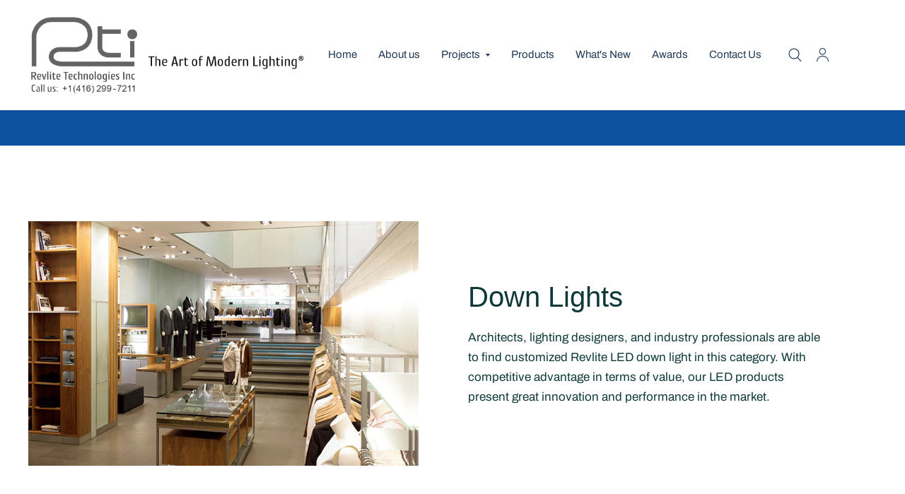

--- FILE ---
content_type: text/html; charset=utf-8
request_url: https://revlite.com/collections/down-light
body_size: 21481
content:
<!doctype html><html class="no-js" lang="en" dir="ltr">
<head>
	<meta charset="utf-8">
	<meta http-equiv="X-UA-Compatible" content="IE=edge,chrome=1">
	<meta name="viewport" content="width=device-width, initial-scale=1, maximum-scale=5, viewport-fit=cover">
	<meta name="theme-color" content="#ffffff">
	<link rel="canonical" href="https://revlite.com/collections/down-light">
	<link rel="preconnect" href="https://cdn.shopify.com" crossorigin>
	<link rel="preload" as="style" href="//revlite.com/cdn/shop/t/14/assets/app.css?v=156924702866130402151714057092">

<link rel="preload" as="image" href="//revlite.com/cdn/shop/products/LR16_Milan_series_20x13_crop_center.jpg?v=1642225454" imagesrcset="//revlite.com/cdn/shop/products/LR16_Milan_series_375x257_crop_center.jpg?v=1642225454 375w,//revlite.com/cdn/shop/products/LR16_Milan_series_480x330_crop_center.jpg?v=1642225454 480w" imagesizes="auto">


<link href="//revlite.com/cdn/shop/t/14/assets/animations.min.js?v=125778792411641688251708446151" as="script" rel="preload">

<link href="//revlite.com/cdn/shop/t/14/assets/vendor.min.js?v=103990831484246365421705517542" as="script" rel="preload">
<link href="//revlite.com/cdn/shop/t/14/assets/app.js?v=18738182259509659551701717375" as="script" rel="preload">
<link href="//revlite.com/cdn/shop/t/14/assets/slideshow.js?v=110104780531747616791710257355" as="script" rel="preload">

<script>
window.lazySizesConfig = window.lazySizesConfig || {};
window.lazySizesConfig.expand = 250;
window.lazySizesConfig.loadMode = 1;
window.lazySizesConfig.loadHidden = false;
</script>


	<link rel="icon" type="image/png" href="//revlite.com/cdn/shop/files/Revlite_favicon.png?crop=center&height=32&v=1693632485&width=32">

	<title>
		Down Lights
		
		
		 &ndash; Revlite Technologies Inc.
	</title>

	
	<meta name="description" content="Architects, lighting designers, and industry professionals are able to find customized Revlite LED down light in this category. With competitive advantage in terms of value, our LED products present great innovation and performance in the market.">
	
<link rel="preconnect" href="https://fonts.shopifycdn.com" crossorigin>

<meta property="og:site_name" content="Revlite Technologies Inc.">
<meta property="og:url" content="https://revlite.com/collections/down-light">
<meta property="og:title" content="Down Lights">
<meta property="og:type" content="product.group">
<meta property="og:description" content="Architects, lighting designers, and industry professionals are able to find customized Revlite LED down light in this category. With competitive advantage in terms of value, our LED products present great innovation and performance in the market."><meta name="twitter:card" content="summary_large_image">
<meta name="twitter:title" content="Down Lights">
<meta name="twitter:description" content="Architects, lighting designers, and industry professionals are able to find customized Revlite LED down light in this category. With competitive advantage in terms of value, our LED products present great innovation and performance in the market.">


	<link href="//revlite.com/cdn/shop/t/14/assets/app.css?v=156924702866130402151714057092" rel="stylesheet" type="text/css" media="all" />

	<style data-shopify>
	@font-face {
  font-family: Archivo;
  font-weight: 400;
  font-style: normal;
  font-display: swap;
  src: url("//revlite.com/cdn/fonts/archivo/archivo_n4.dc8d917cc69af0a65ae04d01fd8eeab28a3573c9.woff2") format("woff2"),
       url("//revlite.com/cdn/fonts/archivo/archivo_n4.bd6b9c34fdb81d7646836be8065ce3c80a2cc984.woff") format("woff");
}

@font-face {
  font-family: Archivo;
  font-weight: 500;
  font-style: normal;
  font-display: swap;
  src: url("//revlite.com/cdn/fonts/archivo/archivo_n5.272841b6d6b831864f7fecfa55541752bb399511.woff2") format("woff2"),
       url("//revlite.com/cdn/fonts/archivo/archivo_n5.27fb58a71a175084eb68e15500549a69fe15738e.woff") format("woff");
}

@font-face {
  font-family: Archivo;
  font-weight: 600;
  font-style: normal;
  font-display: swap;
  src: url("//revlite.com/cdn/fonts/archivo/archivo_n6.06ce7cb3e84f9557d04c35761e39e39ea101fb19.woff2") format("woff2"),
       url("//revlite.com/cdn/fonts/archivo/archivo_n6.5dd16bc207dfc6d25ca8472d89387d828f610453.woff") format("woff");
}

@font-face {
  font-family: Archivo;
  font-weight: 400;
  font-style: italic;
  font-display: swap;
  src: url("//revlite.com/cdn/fonts/archivo/archivo_i4.37d8c4e02dc4f8e8b559f47082eb24a5c48c2908.woff2") format("woff2"),
       url("//revlite.com/cdn/fonts/archivo/archivo_i4.839d35d75c605237591e73815270f86ab696602c.woff") format("woff");
}

@font-face {
  font-family: Archivo;
  font-weight: 600;
  font-style: italic;
  font-display: swap;
  src: url("//revlite.com/cdn/fonts/archivo/archivo_i6.0bb24d252a74d8be5c11aebd8e0623d0e78d962e.woff2") format("woff2"),
       url("//revlite.com/cdn/fonts/archivo/archivo_i6.fbf64fc840abbe90ebdedde597401d7b3b9f31ef.woff") format("woff");
}



h1,h2,h3,h4,h5,h6,
	.h1,.h2,.h3,.h4,.h5,.h6,
	.logolink.text-logo,
	.customer-addresses .my-address .address-index {
		font-style: normal;
		font-weight: 400;
		font-family: "Lucida Grande", 'Lucida Sans Unicode', 'Lucida Sans', Lucida, Helvetica, Arial, sans-serif;
	}
	body,
	.body-font,
	.thb-product-detail .product-title {
		font-style: normal;
		font-weight: 400;
		font-family: Archivo, sans-serif;
	}
	:root {
		--font-body-scale: 1.0;
		--font-body-medium-weight: 500;
    --font-body-bold-weight: 600;
		--font-heading-scale: 1.0;
		--font-navigation-scale: 1.0;
		--font-product-title-scale: 1.0;
		--font-product-title-line-height-scale: 1.0;
		--button-letter-spacing: 0.2em;

		--bg-body: #ffffff;
		--bg-body-rgb: 255,255,255;
		--bg-color-side-panel-footer: #fafafa;

		--color-accent: #223a56;
		--color-accent-rgb: 34,58,86;

		--color-accent2: #ff7575;
		--color-accent3: #f6f6f0;

		--color-border: #eeeeee;
		--color-overlay-rgb: 12,80,159;
		--color-form-border: #dedede;--color-announcement-bar-text: #223a56;--color-announcement-bar-bg: #f5f2ea;--color-header-bg: #ffffff;
			--color-header-bg-rgb: 255,255,255;--color-header-text: #223a56;
			--color-header-text-rgb: 34,58,86;--color-header-links: #223a56;--color-header-links-hover: #ff7575;--color-header-icons: #223a56;--solid-button-label: #ffffff;--outline-button-label: #223a56;--color-price: #ff7575;--color-star: #f1b824;

		--section-spacing-mobile: 50px;
		--section-spacing-desktop: 100px;--button-border-radius: 0px;--color-badge-text: #ffffff;--color-badge-sold-out: #939393;--color-badge-sale: #c25b41;--color-badge-preorder: #666666;--badge-corner-radius: 3px;--color-inventory-instock: #279A4B;--color-inventory-lowstock: #FB9E5B;--color-footer-bar-bg: #c25b41;--color-footer-bar-text: #f6f6f0;--color-footer-text: #ffffff;
			--color-footer-text-rgb: 255,255,255;--color-footer-link: #ffffff;--color-footer-link-hover: #ff7575;--color-footer-border: #223a56;
			--color-footer-border-rgb: 34,58,86;--color-footer-bg: #00639d;}
</style>


	<script>
		window.theme = window.theme || {};
		theme = {
			settings: {
				money_with_currency_format:"\u003cspan style='display:none'\u003e${{amount}}\u003c\/span\u003e",
				cart_drawer:true},
			routes: {
				root_url: '/',
				cart_url: '/cart',
				cart_add_url: '/cart/add',
				search_url: '/search',
				collections_url: '/collections',
				cart_change_url: '/cart/change',
				cart_update_url: '/cart/update',
				predictive_search_url: '/search/suggest',
			},
			variantStrings: {
        addToCart: `Add to cart`,
        soldOut: `Sold Out`,
        unavailable: `Unavailable`,
        preOrder: `Pre-order`,
      },
			strings: {
				requiresTerms: `You must agree with the terms and conditions of sales to check out`,
				shippingEstimatorNoResults: `Sorry, we do not ship to your address.`,
				shippingEstimatorOneResult: `There is one shipping rate for your address:`,
				shippingEstimatorMultipleResults: `There are several shipping rates for your address:`,
				shippingEstimatorError: `One or more error occurred while retrieving shipping rates:`
			}
		};
	</script>
	<script>window.performance && window.performance.mark && window.performance.mark('shopify.content_for_header.start');</script><meta id="shopify-digital-wallet" name="shopify-digital-wallet" content="/7394291/digital_wallets/dialog">
<meta name="shopify-checkout-api-token" content="0247c3c9786ded476a61d60912479686">
<meta id="in-context-paypal-metadata" data-shop-id="7394291" data-venmo-supported="false" data-environment="production" data-locale="en_US" data-paypal-v4="true" data-currency="USD">
<link rel="alternate" type="application/atom+xml" title="Feed" href="/collections/down-light.atom" />
<link rel="next" href="/collections/down-light?page=2">
<link rel="alternate" type="application/json+oembed" href="https://revlite.com/collections/down-light.oembed">
<script async="async" src="/checkouts/internal/preloads.js?locale=en-US"></script>
<script id="shopify-features" type="application/json">{"accessToken":"0247c3c9786ded476a61d60912479686","betas":["rich-media-storefront-analytics"],"domain":"revlite.com","predictiveSearch":true,"shopId":7394291,"locale":"en"}</script>
<script>var Shopify = Shopify || {};
Shopify.shop = "revlite-com.myshopify.com";
Shopify.locale = "en";
Shopify.currency = {"active":"USD","rate":"1.0"};
Shopify.country = "US";
Shopify.theme = {"name":"Habitat - Revlite","id":122235650110,"schema_name":"Habitat","schema_version":"3.7.0","theme_store_id":1581,"role":"main"};
Shopify.theme.handle = "null";
Shopify.theme.style = {"id":null,"handle":null};
Shopify.cdnHost = "revlite.com/cdn";
Shopify.routes = Shopify.routes || {};
Shopify.routes.root = "/";</script>
<script type="module">!function(o){(o.Shopify=o.Shopify||{}).modules=!0}(window);</script>
<script>!function(o){function n(){var o=[];function n(){o.push(Array.prototype.slice.apply(arguments))}return n.q=o,n}var t=o.Shopify=o.Shopify||{};t.loadFeatures=n(),t.autoloadFeatures=n()}(window);</script>
<script id="shop-js-analytics" type="application/json">{"pageType":"collection"}</script>
<script defer="defer" async type="module" src="//revlite.com/cdn/shopifycloud/shop-js/modules/v2/client.init-shop-cart-sync_BN7fPSNr.en.esm.js"></script>
<script defer="defer" async type="module" src="//revlite.com/cdn/shopifycloud/shop-js/modules/v2/chunk.common_Cbph3Kss.esm.js"></script>
<script defer="defer" async type="module" src="//revlite.com/cdn/shopifycloud/shop-js/modules/v2/chunk.modal_DKumMAJ1.esm.js"></script>
<script type="module">
  await import("//revlite.com/cdn/shopifycloud/shop-js/modules/v2/client.init-shop-cart-sync_BN7fPSNr.en.esm.js");
await import("//revlite.com/cdn/shopifycloud/shop-js/modules/v2/chunk.common_Cbph3Kss.esm.js");
await import("//revlite.com/cdn/shopifycloud/shop-js/modules/v2/chunk.modal_DKumMAJ1.esm.js");

  window.Shopify.SignInWithShop?.initShopCartSync?.({"fedCMEnabled":true,"windoidEnabled":true});

</script>
<script id="__st">var __st={"a":7394291,"offset":-18000,"reqid":"6e4a4d17-477a-4b34-8ff9-9efbfc1f9af9-1769899132","pageurl":"revlite.com\/collections\/down-light","u":"be7e2c4f100c","p":"collection","rtyp":"collection","rid":27447653};</script>
<script>window.ShopifyPaypalV4VisibilityTracking = true;</script>
<script id="captcha-bootstrap">!function(){'use strict';const t='contact',e='account',n='new_comment',o=[[t,t],['blogs',n],['comments',n],[t,'customer']],c=[[e,'customer_login'],[e,'guest_login'],[e,'recover_customer_password'],[e,'create_customer']],r=t=>t.map((([t,e])=>`form[action*='/${t}']:not([data-nocaptcha='true']) input[name='form_type'][value='${e}']`)).join(','),a=t=>()=>t?[...document.querySelectorAll(t)].map((t=>t.form)):[];function s(){const t=[...o],e=r(t);return a(e)}const i='password',u='form_key',d=['recaptcha-v3-token','g-recaptcha-response','h-captcha-response',i],f=()=>{try{return window.sessionStorage}catch{return}},m='__shopify_v',_=t=>t.elements[u];function p(t,e,n=!1){try{const o=window.sessionStorage,c=JSON.parse(o.getItem(e)),{data:r}=function(t){const{data:e,action:n}=t;return t[m]||n?{data:e,action:n}:{data:t,action:n}}(c);for(const[e,n]of Object.entries(r))t.elements[e]&&(t.elements[e].value=n);n&&o.removeItem(e)}catch(o){console.error('form repopulation failed',{error:o})}}const l='form_type',E='cptcha';function T(t){t.dataset[E]=!0}const w=window,h=w.document,L='Shopify',v='ce_forms',y='captcha';let A=!1;((t,e)=>{const n=(g='f06e6c50-85a8-45c8-87d0-21a2b65856fe',I='https://cdn.shopify.com/shopifycloud/storefront-forms-hcaptcha/ce_storefront_forms_captcha_hcaptcha.v1.5.2.iife.js',D={infoText:'Protected by hCaptcha',privacyText:'Privacy',termsText:'Terms'},(t,e,n)=>{const o=w[L][v],c=o.bindForm;if(c)return c(t,g,e,D).then(n);var r;o.q.push([[t,g,e,D],n]),r=I,A||(h.body.append(Object.assign(h.createElement('script'),{id:'captcha-provider',async:!0,src:r})),A=!0)});var g,I,D;w[L]=w[L]||{},w[L][v]=w[L][v]||{},w[L][v].q=[],w[L][y]=w[L][y]||{},w[L][y].protect=function(t,e){n(t,void 0,e),T(t)},Object.freeze(w[L][y]),function(t,e,n,w,h,L){const[v,y,A,g]=function(t,e,n){const i=e?o:[],u=t?c:[],d=[...i,...u],f=r(d),m=r(i),_=r(d.filter((([t,e])=>n.includes(e))));return[a(f),a(m),a(_),s()]}(w,h,L),I=t=>{const e=t.target;return e instanceof HTMLFormElement?e:e&&e.form},D=t=>v().includes(t);t.addEventListener('submit',(t=>{const e=I(t);if(!e)return;const n=D(e)&&!e.dataset.hcaptchaBound&&!e.dataset.recaptchaBound,o=_(e),c=g().includes(e)&&(!o||!o.value);(n||c)&&t.preventDefault(),c&&!n&&(function(t){try{if(!f())return;!function(t){const e=f();if(!e)return;const n=_(t);if(!n)return;const o=n.value;o&&e.removeItem(o)}(t);const e=Array.from(Array(32),(()=>Math.random().toString(36)[2])).join('');!function(t,e){_(t)||t.append(Object.assign(document.createElement('input'),{type:'hidden',name:u})),t.elements[u].value=e}(t,e),function(t,e){const n=f();if(!n)return;const o=[...t.querySelectorAll(`input[type='${i}']`)].map((({name:t})=>t)),c=[...d,...o],r={};for(const[a,s]of new FormData(t).entries())c.includes(a)||(r[a]=s);n.setItem(e,JSON.stringify({[m]:1,action:t.action,data:r}))}(t,e)}catch(e){console.error('failed to persist form',e)}}(e),e.submit())}));const S=(t,e)=>{t&&!t.dataset[E]&&(n(t,e.some((e=>e===t))),T(t))};for(const o of['focusin','change'])t.addEventListener(o,(t=>{const e=I(t);D(e)&&S(e,y())}));const B=e.get('form_key'),M=e.get(l),P=B&&M;t.addEventListener('DOMContentLoaded',(()=>{const t=y();if(P)for(const e of t)e.elements[l].value===M&&p(e,B);[...new Set([...A(),...v().filter((t=>'true'===t.dataset.shopifyCaptcha))])].forEach((e=>S(e,t)))}))}(h,new URLSearchParams(w.location.search),n,t,e,['guest_login'])})(!0,!0)}();</script>
<script integrity="sha256-4kQ18oKyAcykRKYeNunJcIwy7WH5gtpwJnB7kiuLZ1E=" data-source-attribution="shopify.loadfeatures" defer="defer" src="//revlite.com/cdn/shopifycloud/storefront/assets/storefront/load_feature-a0a9edcb.js" crossorigin="anonymous"></script>
<script data-source-attribution="shopify.dynamic_checkout.dynamic.init">var Shopify=Shopify||{};Shopify.PaymentButton=Shopify.PaymentButton||{isStorefrontPortableWallets:!0,init:function(){window.Shopify.PaymentButton.init=function(){};var t=document.createElement("script");t.src="https://revlite.com/cdn/shopifycloud/portable-wallets/latest/portable-wallets.en.js",t.type="module",document.head.appendChild(t)}};
</script>
<script data-source-attribution="shopify.dynamic_checkout.buyer_consent">
  function portableWalletsHideBuyerConsent(e){var t=document.getElementById("shopify-buyer-consent"),n=document.getElementById("shopify-subscription-policy-button");t&&n&&(t.classList.add("hidden"),t.setAttribute("aria-hidden","true"),n.removeEventListener("click",e))}function portableWalletsShowBuyerConsent(e){var t=document.getElementById("shopify-buyer-consent"),n=document.getElementById("shopify-subscription-policy-button");t&&n&&(t.classList.remove("hidden"),t.removeAttribute("aria-hidden"),n.addEventListener("click",e))}window.Shopify?.PaymentButton&&(window.Shopify.PaymentButton.hideBuyerConsent=portableWalletsHideBuyerConsent,window.Shopify.PaymentButton.showBuyerConsent=portableWalletsShowBuyerConsent);
</script>
<script data-source-attribution="shopify.dynamic_checkout.cart.bootstrap">document.addEventListener("DOMContentLoaded",(function(){function t(){return document.querySelector("shopify-accelerated-checkout-cart, shopify-accelerated-checkout")}if(t())Shopify.PaymentButton.init();else{new MutationObserver((function(e,n){t()&&(Shopify.PaymentButton.init(),n.disconnect())})).observe(document.body,{childList:!0,subtree:!0})}}));
</script>
<link id="shopify-accelerated-checkout-styles" rel="stylesheet" media="screen" href="https://revlite.com/cdn/shopifycloud/portable-wallets/latest/accelerated-checkout-backwards-compat.css" crossorigin="anonymous">
<style id="shopify-accelerated-checkout-cart">
        #shopify-buyer-consent {
  margin-top: 1em;
  display: inline-block;
  width: 100%;
}

#shopify-buyer-consent.hidden {
  display: none;
}

#shopify-subscription-policy-button {
  background: none;
  border: none;
  padding: 0;
  text-decoration: underline;
  font-size: inherit;
  cursor: pointer;
}

#shopify-subscription-policy-button::before {
  box-shadow: none;
}

      </style>

<script>window.performance && window.performance.mark && window.performance.mark('shopify.content_for_header.end');</script> <!-- Header hook for plugins -->

	<script>document.documentElement.className = document.documentElement.className.replace('no-js', 'js');</script>
<link href="https://monorail-edge.shopifysvc.com" rel="dns-prefetch">
<script>(function(){if ("sendBeacon" in navigator && "performance" in window) {try {var session_token_from_headers = performance.getEntriesByType('navigation')[0].serverTiming.find(x => x.name == '_s').description;} catch {var session_token_from_headers = undefined;}var session_cookie_matches = document.cookie.match(/_shopify_s=([^;]*)/);var session_token_from_cookie = session_cookie_matches && session_cookie_matches.length === 2 ? session_cookie_matches[1] : "";var session_token = session_token_from_headers || session_token_from_cookie || "";function handle_abandonment_event(e) {var entries = performance.getEntries().filter(function(entry) {return /monorail-edge.shopifysvc.com/.test(entry.name);});if (!window.abandonment_tracked && entries.length === 0) {window.abandonment_tracked = true;var currentMs = Date.now();var navigation_start = performance.timing.navigationStart;var payload = {shop_id: 7394291,url: window.location.href,navigation_start,duration: currentMs - navigation_start,session_token,page_type: "collection"};window.navigator.sendBeacon("https://monorail-edge.shopifysvc.com/v1/produce", JSON.stringify({schema_id: "online_store_buyer_site_abandonment/1.1",payload: payload,metadata: {event_created_at_ms: currentMs,event_sent_at_ms: currentMs}}));}}window.addEventListener('pagehide', handle_abandonment_event);}}());</script>
<script id="web-pixels-manager-setup">(function e(e,d,r,n,o){if(void 0===o&&(o={}),!Boolean(null===(a=null===(i=window.Shopify)||void 0===i?void 0:i.analytics)||void 0===a?void 0:a.replayQueue)){var i,a;window.Shopify=window.Shopify||{};var t=window.Shopify;t.analytics=t.analytics||{};var s=t.analytics;s.replayQueue=[],s.publish=function(e,d,r){return s.replayQueue.push([e,d,r]),!0};try{self.performance.mark("wpm:start")}catch(e){}var l=function(){var e={modern:/Edge?\/(1{2}[4-9]|1[2-9]\d|[2-9]\d{2}|\d{4,})\.\d+(\.\d+|)|Firefox\/(1{2}[4-9]|1[2-9]\d|[2-9]\d{2}|\d{4,})\.\d+(\.\d+|)|Chrom(ium|e)\/(9{2}|\d{3,})\.\d+(\.\d+|)|(Maci|X1{2}).+ Version\/(15\.\d+|(1[6-9]|[2-9]\d|\d{3,})\.\d+)([,.]\d+|)( \(\w+\)|)( Mobile\/\w+|) Safari\/|Chrome.+OPR\/(9{2}|\d{3,})\.\d+\.\d+|(CPU[ +]OS|iPhone[ +]OS|CPU[ +]iPhone|CPU IPhone OS|CPU iPad OS)[ +]+(15[._]\d+|(1[6-9]|[2-9]\d|\d{3,})[._]\d+)([._]\d+|)|Android:?[ /-](13[3-9]|1[4-9]\d|[2-9]\d{2}|\d{4,})(\.\d+|)(\.\d+|)|Android.+Firefox\/(13[5-9]|1[4-9]\d|[2-9]\d{2}|\d{4,})\.\d+(\.\d+|)|Android.+Chrom(ium|e)\/(13[3-9]|1[4-9]\d|[2-9]\d{2}|\d{4,})\.\d+(\.\d+|)|SamsungBrowser\/([2-9]\d|\d{3,})\.\d+/,legacy:/Edge?\/(1[6-9]|[2-9]\d|\d{3,})\.\d+(\.\d+|)|Firefox\/(5[4-9]|[6-9]\d|\d{3,})\.\d+(\.\d+|)|Chrom(ium|e)\/(5[1-9]|[6-9]\d|\d{3,})\.\d+(\.\d+|)([\d.]+$|.*Safari\/(?![\d.]+ Edge\/[\d.]+$))|(Maci|X1{2}).+ Version\/(10\.\d+|(1[1-9]|[2-9]\d|\d{3,})\.\d+)([,.]\d+|)( \(\w+\)|)( Mobile\/\w+|) Safari\/|Chrome.+OPR\/(3[89]|[4-9]\d|\d{3,})\.\d+\.\d+|(CPU[ +]OS|iPhone[ +]OS|CPU[ +]iPhone|CPU IPhone OS|CPU iPad OS)[ +]+(10[._]\d+|(1[1-9]|[2-9]\d|\d{3,})[._]\d+)([._]\d+|)|Android:?[ /-](13[3-9]|1[4-9]\d|[2-9]\d{2}|\d{4,})(\.\d+|)(\.\d+|)|Mobile Safari.+OPR\/([89]\d|\d{3,})\.\d+\.\d+|Android.+Firefox\/(13[5-9]|1[4-9]\d|[2-9]\d{2}|\d{4,})\.\d+(\.\d+|)|Android.+Chrom(ium|e)\/(13[3-9]|1[4-9]\d|[2-9]\d{2}|\d{4,})\.\d+(\.\d+|)|Android.+(UC? ?Browser|UCWEB|U3)[ /]?(15\.([5-9]|\d{2,})|(1[6-9]|[2-9]\d|\d{3,})\.\d+)\.\d+|SamsungBrowser\/(5\.\d+|([6-9]|\d{2,})\.\d+)|Android.+MQ{2}Browser\/(14(\.(9|\d{2,})|)|(1[5-9]|[2-9]\d|\d{3,})(\.\d+|))(\.\d+|)|K[Aa][Ii]OS\/(3\.\d+|([4-9]|\d{2,})\.\d+)(\.\d+|)/},d=e.modern,r=e.legacy,n=navigator.userAgent;return n.match(d)?"modern":n.match(r)?"legacy":"unknown"}(),u="modern"===l?"modern":"legacy",c=(null!=n?n:{modern:"",legacy:""})[u],f=function(e){return[e.baseUrl,"/wpm","/b",e.hashVersion,"modern"===e.buildTarget?"m":"l",".js"].join("")}({baseUrl:d,hashVersion:r,buildTarget:u}),m=function(e){var d=e.version,r=e.bundleTarget,n=e.surface,o=e.pageUrl,i=e.monorailEndpoint;return{emit:function(e){var a=e.status,t=e.errorMsg,s=(new Date).getTime(),l=JSON.stringify({metadata:{event_sent_at_ms:s},events:[{schema_id:"web_pixels_manager_load/3.1",payload:{version:d,bundle_target:r,page_url:o,status:a,surface:n,error_msg:t},metadata:{event_created_at_ms:s}}]});if(!i)return console&&console.warn&&console.warn("[Web Pixels Manager] No Monorail endpoint provided, skipping logging."),!1;try{return self.navigator.sendBeacon.bind(self.navigator)(i,l)}catch(e){}var u=new XMLHttpRequest;try{return u.open("POST",i,!0),u.setRequestHeader("Content-Type","text/plain"),u.send(l),!0}catch(e){return console&&console.warn&&console.warn("[Web Pixels Manager] Got an unhandled error while logging to Monorail."),!1}}}}({version:r,bundleTarget:l,surface:e.surface,pageUrl:self.location.href,monorailEndpoint:e.monorailEndpoint});try{o.browserTarget=l,function(e){var d=e.src,r=e.async,n=void 0===r||r,o=e.onload,i=e.onerror,a=e.sri,t=e.scriptDataAttributes,s=void 0===t?{}:t,l=document.createElement("script"),u=document.querySelector("head"),c=document.querySelector("body");if(l.async=n,l.src=d,a&&(l.integrity=a,l.crossOrigin="anonymous"),s)for(var f in s)if(Object.prototype.hasOwnProperty.call(s,f))try{l.dataset[f]=s[f]}catch(e){}if(o&&l.addEventListener("load",o),i&&l.addEventListener("error",i),u)u.appendChild(l);else{if(!c)throw new Error("Did not find a head or body element to append the script");c.appendChild(l)}}({src:f,async:!0,onload:function(){if(!function(){var e,d;return Boolean(null===(d=null===(e=window.Shopify)||void 0===e?void 0:e.analytics)||void 0===d?void 0:d.initialized)}()){var d=window.webPixelsManager.init(e)||void 0;if(d){var r=window.Shopify.analytics;r.replayQueue.forEach((function(e){var r=e[0],n=e[1],o=e[2];d.publishCustomEvent(r,n,o)})),r.replayQueue=[],r.publish=d.publishCustomEvent,r.visitor=d.visitor,r.initialized=!0}}},onerror:function(){return m.emit({status:"failed",errorMsg:"".concat(f," has failed to load")})},sri:function(e){var d=/^sha384-[A-Za-z0-9+/=]+$/;return"string"==typeof e&&d.test(e)}(c)?c:"",scriptDataAttributes:o}),m.emit({status:"loading"})}catch(e){m.emit({status:"failed",errorMsg:(null==e?void 0:e.message)||"Unknown error"})}}})({shopId: 7394291,storefrontBaseUrl: "https://revlite.com",extensionsBaseUrl: "https://extensions.shopifycdn.com/cdn/shopifycloud/web-pixels-manager",monorailEndpoint: "https://monorail-edge.shopifysvc.com/unstable/produce_batch",surface: "storefront-renderer",enabledBetaFlags: ["2dca8a86"],webPixelsConfigList: [{"id":"shopify-app-pixel","configuration":"{}","eventPayloadVersion":"v1","runtimeContext":"STRICT","scriptVersion":"0450","apiClientId":"shopify-pixel","type":"APP","privacyPurposes":["ANALYTICS","MARKETING"]},{"id":"shopify-custom-pixel","eventPayloadVersion":"v1","runtimeContext":"LAX","scriptVersion":"0450","apiClientId":"shopify-pixel","type":"CUSTOM","privacyPurposes":["ANALYTICS","MARKETING"]}],isMerchantRequest: false,initData: {"shop":{"name":"Revlite Technologies Inc.","paymentSettings":{"currencyCode":"USD"},"myshopifyDomain":"revlite-com.myshopify.com","countryCode":"CA","storefrontUrl":"https:\/\/revlite.com"},"customer":null,"cart":null,"checkout":null,"productVariants":[],"purchasingCompany":null},},"https://revlite.com/cdn","1d2a099fw23dfb22ep557258f5m7a2edbae",{"modern":"","legacy":""},{"shopId":"7394291","storefrontBaseUrl":"https:\/\/revlite.com","extensionBaseUrl":"https:\/\/extensions.shopifycdn.com\/cdn\/shopifycloud\/web-pixels-manager","surface":"storefront-renderer","enabledBetaFlags":"[\"2dca8a86\"]","isMerchantRequest":"false","hashVersion":"1d2a099fw23dfb22ep557258f5m7a2edbae","publish":"custom","events":"[[\"page_viewed\",{}],[\"collection_viewed\",{\"collection\":{\"id\":\"27447653\",\"title\":\"Down Lights\",\"productVariants\":[{\"price\":{\"amount\":0.0,\"currencyCode\":\"USD\"},\"product\":{\"title\":\"LR16 Milan Series\",\"vendor\":\"Revlite Technologies Inc.\",\"id\":\"500946881\",\"untranslatedTitle\":\"LR16 Milan Series\",\"url\":\"\/products\/lr16-milan-series\",\"type\":\"LED Down Light\"},\"id\":\"1333154625\",\"image\":{\"src\":\"\/\/revlite.com\/cdn\/shop\/products\/LR16_Milan_series.jpg?v=1642225454\"},\"sku\":\"\",\"title\":\"Default Title\",\"untranslatedTitle\":\"Default Title\"},{\"price\":{\"amount\":0.0,\"currencyCode\":\"USD\"},\"product\":{\"title\":\"L3000\",\"vendor\":\"Revlite Technologies Inc.\",\"id\":\"6904008391\",\"untranslatedTitle\":\"L3000\",\"url\":\"\/products\/l3000\",\"type\":\"LED Down Light\"},\"id\":\"21922351431\",\"image\":{\"src\":\"\/\/revlite.com\/cdn\/shop\/products\/L4000-_graph_-_4_-_web.jpg?v=1464719052\"},\"sku\":\"\",\"title\":\"Default Title\",\"untranslatedTitle\":\"Default Title\"},{\"price\":{\"amount\":0.0,\"currencyCode\":\"USD\"},\"product\":{\"title\":\"L4000-6\",\"vendor\":\"Revlite Technologies Inc.\",\"id\":\"8277271239\",\"untranslatedTitle\":\"L4000-6\",\"url\":\"\/products\/l4000-6\",\"type\":\"LED Down Light\"},\"id\":\"26569064647\",\"image\":{\"src\":\"\/\/revlite.com\/cdn\/shop\/products\/CEJ2125-L4000-web.jpg?v=1475178477\"},\"sku\":\"\",\"title\":\"Default Title\",\"untranslatedTitle\":\"Default Title\"},{\"price\":{\"amount\":0.0,\"currencyCode\":\"USD\"},\"product\":{\"title\":\"L4000-8\",\"vendor\":\"Revlite Technologies Inc.\",\"id\":\"8278561735\",\"untranslatedTitle\":\"L4000-8\",\"url\":\"\/products\/l4000-8\",\"type\":\"LED Down Light\"},\"id\":\"26573792263\",\"image\":{\"src\":\"\/\/revlite.com\/cdn\/shop\/products\/CEJ2125-L4000-web_31084d1e-582b-4402-be4f-4e5a5d4b7d8b.jpg?v=1470240589\"},\"sku\":\"\",\"title\":\"Default Title\",\"untranslatedTitle\":\"Default Title\"},{\"price\":{\"amount\":0.0,\"currencyCode\":\"USD\"},\"product\":{\"title\":\"RL Series\",\"vendor\":\"Revlite Technologies Inc.\",\"id\":\"1351241409\",\"untranslatedTitle\":\"RL Series\",\"url\":\"\/products\/rl-series\",\"type\":\"LED Down Light \u0026 Condo 1\"},\"id\":\"4088761793\",\"image\":{\"src\":\"\/\/revlite.com\/cdn\/shop\/products\/RL-06-08_retrofit_kit_-_3.jpg?v=1435256443\"},\"sku\":\"\",\"title\":\"Default Title\",\"untranslatedTitle\":\"Default Title\"},{\"price\":{\"amount\":0.0,\"currencyCode\":\"USD\"},\"product\":{\"title\":\"EU-01\",\"vendor\":\"Revlite Technologies Inc.\",\"id\":\"5702806791\",\"untranslatedTitle\":\"EU-01\",\"url\":\"\/products\/eu-1\",\"type\":\"LED Down Light\"},\"id\":\"18052082375\",\"image\":{\"src\":\"\/\/revlite.com\/cdn\/shop\/products\/1_head_-_web.jpg?v=1458527830\"},\"sku\":\"\",\"title\":\"Default Title\",\"untranslatedTitle\":\"Default Title\"},{\"price\":{\"amount\":0.0,\"currencyCode\":\"USD\"},\"product\":{\"title\":\"EU-02\",\"vendor\":\"Revlite Technologies Inc.\",\"id\":\"5702854663\",\"untranslatedTitle\":\"EU-02\",\"url\":\"\/products\/eu-02\",\"type\":\"LED Down Light\"},\"id\":\"18052228999\",\"image\":{\"src\":\"\/\/revlite.com\/cdn\/shop\/products\/2_heads_-_web.jpg?v=1458528099\"},\"sku\":\"\",\"title\":\"Default Title\",\"untranslatedTitle\":\"Default Title\"},{\"price\":{\"amount\":0.0,\"currencyCode\":\"USD\"},\"product\":{\"title\":\"EU-03\",\"vendor\":\"Revlite Technologies Inc.\",\"id\":\"5702864327\",\"untranslatedTitle\":\"EU-03\",\"url\":\"\/products\/eu-03\",\"type\":\"LED Down Light\"},\"id\":\"18052255623\",\"image\":{\"src\":\"\/\/revlite.com\/cdn\/shop\/products\/3_heads_-_web.jpg?v=1458528283\"},\"sku\":\"\",\"title\":\"Default Title\",\"untranslatedTitle\":\"Default Title\"},{\"price\":{\"amount\":0.0,\"currencyCode\":\"USD\"},\"product\":{\"title\":\"EU-04\",\"vendor\":\"Revlite Technologies Inc.\",\"id\":\"5702877127\",\"untranslatedTitle\":\"EU-04\",\"url\":\"\/products\/eu-04\",\"type\":\"LED Down Light\"},\"id\":\"18052276295\",\"image\":{\"src\":\"\/\/revlite.com\/cdn\/shop\/products\/4_heads_-_web.jpg?v=1458528395\"},\"sku\":\"\",\"title\":\"Default Title\",\"untranslatedTitle\":\"Default Title\"},{\"price\":{\"amount\":0.0,\"currencyCode\":\"USD\"},\"product\":{\"title\":\"EU-MINI-01\",\"vendor\":\"Revlite Technologies Inc.\",\"id\":\"11298287123\",\"untranslatedTitle\":\"EU-MINI-01\",\"url\":\"\/products\/eu-mini-01\",\"type\":\"LED Down Light\"},\"id\":\"44511891219\",\"image\":{\"src\":\"\/\/revlite.com\/cdn\/shop\/products\/WK-71-81-1071-1H_-_A_-_web.jpg?v=1497887098\"},\"sku\":\"\",\"title\":\"Default Title\",\"untranslatedTitle\":\"Default Title\"},{\"price\":{\"amount\":0.0,\"currencyCode\":\"USD\"},\"product\":{\"title\":\"EU-MINI-02\",\"vendor\":\"Revlite Technologies Inc.\",\"id\":\"11298690707\",\"untranslatedTitle\":\"EU-MINI-02\",\"url\":\"\/products\/eu-mini-2\",\"type\":\"LED Down Light\"},\"id\":\"44512487123\",\"image\":{\"src\":\"\/\/revlite.com\/cdn\/shop\/products\/WK-71-81-1071-2H_-_A_-_web.jpg?v=1497888182\"},\"sku\":\"\",\"title\":\"Default Title\",\"untranslatedTitle\":\"Default Title\"},{\"price\":{\"amount\":0.0,\"currencyCode\":\"USD\"},\"product\":{\"title\":\"EU-MINI-03\",\"vendor\":\"Revlite Technologies Inc.\",\"id\":\"11298751123\",\"untranslatedTitle\":\"EU-MINI-03\",\"url\":\"\/products\/eu-mini-3\",\"type\":\"LED Down Light\"},\"id\":\"44512590483\",\"image\":{\"src\":\"\/\/revlite.com\/cdn\/shop\/products\/WK-71-81-1071-3H_-_A_-_web.jpg?v=1497632539\"},\"sku\":\"\",\"title\":\"Default Title\",\"untranslatedTitle\":\"Default Title\"}]}}]]"});</script><script>
  window.ShopifyAnalytics = window.ShopifyAnalytics || {};
  window.ShopifyAnalytics.meta = window.ShopifyAnalytics.meta || {};
  window.ShopifyAnalytics.meta.currency = 'USD';
  var meta = {"products":[{"id":500946881,"gid":"gid:\/\/shopify\/Product\/500946881","vendor":"Revlite Technologies Inc.","type":"LED Down Light","handle":"lr16-milan-series","variants":[{"id":1333154625,"price":0,"name":"LR16 Milan Series","public_title":null,"sku":""}],"remote":false},{"id":6904008391,"gid":"gid:\/\/shopify\/Product\/6904008391","vendor":"Revlite Technologies Inc.","type":"LED Down Light","handle":"l3000","variants":[{"id":21922351431,"price":0,"name":"L3000","public_title":null,"sku":""}],"remote":false},{"id":8277271239,"gid":"gid:\/\/shopify\/Product\/8277271239","vendor":"Revlite Technologies Inc.","type":"LED Down Light","handle":"l4000-6","variants":[{"id":26569064647,"price":0,"name":"L4000-6","public_title":null,"sku":""}],"remote":false},{"id":8278561735,"gid":"gid:\/\/shopify\/Product\/8278561735","vendor":"Revlite Technologies Inc.","type":"LED Down Light","handle":"l4000-8","variants":[{"id":26573792263,"price":0,"name":"L4000-8","public_title":null,"sku":""}],"remote":false},{"id":1351241409,"gid":"gid:\/\/shopify\/Product\/1351241409","vendor":"Revlite Technologies Inc.","type":"LED Down Light \u0026 Condo 1","handle":"rl-series","variants":[{"id":4088761793,"price":0,"name":"RL Series","public_title":null,"sku":""}],"remote":false},{"id":5702806791,"gid":"gid:\/\/shopify\/Product\/5702806791","vendor":"Revlite Technologies Inc.","type":"LED Down Light","handle":"eu-1","variants":[{"id":18052082375,"price":0,"name":"EU-01","public_title":null,"sku":""}],"remote":false},{"id":5702854663,"gid":"gid:\/\/shopify\/Product\/5702854663","vendor":"Revlite Technologies Inc.","type":"LED Down Light","handle":"eu-02","variants":[{"id":18052228999,"price":0,"name":"EU-02","public_title":null,"sku":""}],"remote":false},{"id":5702864327,"gid":"gid:\/\/shopify\/Product\/5702864327","vendor":"Revlite Technologies Inc.","type":"LED Down Light","handle":"eu-03","variants":[{"id":18052255623,"price":0,"name":"EU-03","public_title":null,"sku":""}],"remote":false},{"id":5702877127,"gid":"gid:\/\/shopify\/Product\/5702877127","vendor":"Revlite Technologies Inc.","type":"LED Down Light","handle":"eu-04","variants":[{"id":18052276295,"price":0,"name":"EU-04","public_title":null,"sku":""}],"remote":false},{"id":11298287123,"gid":"gid:\/\/shopify\/Product\/11298287123","vendor":"Revlite Technologies Inc.","type":"LED Down Light","handle":"eu-mini-01","variants":[{"id":44511891219,"price":0,"name":"EU-MINI-01","public_title":null,"sku":""}],"remote":false},{"id":11298690707,"gid":"gid:\/\/shopify\/Product\/11298690707","vendor":"Revlite Technologies Inc.","type":"LED Down Light","handle":"eu-mini-2","variants":[{"id":44512487123,"price":0,"name":"EU-MINI-02","public_title":null,"sku":""}],"remote":false},{"id":11298751123,"gid":"gid:\/\/shopify\/Product\/11298751123","vendor":"Revlite Technologies Inc.","type":"LED Down Light","handle":"eu-mini-3","variants":[{"id":44512590483,"price":0,"name":"EU-MINI-03","public_title":null,"sku":""}],"remote":false}],"page":{"pageType":"collection","resourceType":"collection","resourceId":27447653,"requestId":"6e4a4d17-477a-4b34-8ff9-9efbfc1f9af9-1769899132"}};
  for (var attr in meta) {
    window.ShopifyAnalytics.meta[attr] = meta[attr];
  }
</script>
<script class="analytics">
  (function () {
    var customDocumentWrite = function(content) {
      var jquery = null;

      if (window.jQuery) {
        jquery = window.jQuery;
      } else if (window.Checkout && window.Checkout.$) {
        jquery = window.Checkout.$;
      }

      if (jquery) {
        jquery('body').append(content);
      }
    };

    var hasLoggedConversion = function(token) {
      if (token) {
        return document.cookie.indexOf('loggedConversion=' + token) !== -1;
      }
      return false;
    }

    var setCookieIfConversion = function(token) {
      if (token) {
        var twoMonthsFromNow = new Date(Date.now());
        twoMonthsFromNow.setMonth(twoMonthsFromNow.getMonth() + 2);

        document.cookie = 'loggedConversion=' + token + '; expires=' + twoMonthsFromNow;
      }
    }

    var trekkie = window.ShopifyAnalytics.lib = window.trekkie = window.trekkie || [];
    if (trekkie.integrations) {
      return;
    }
    trekkie.methods = [
      'identify',
      'page',
      'ready',
      'track',
      'trackForm',
      'trackLink'
    ];
    trekkie.factory = function(method) {
      return function() {
        var args = Array.prototype.slice.call(arguments);
        args.unshift(method);
        trekkie.push(args);
        return trekkie;
      };
    };
    for (var i = 0; i < trekkie.methods.length; i++) {
      var key = trekkie.methods[i];
      trekkie[key] = trekkie.factory(key);
    }
    trekkie.load = function(config) {
      trekkie.config = config || {};
      trekkie.config.initialDocumentCookie = document.cookie;
      var first = document.getElementsByTagName('script')[0];
      var script = document.createElement('script');
      script.type = 'text/javascript';
      script.onerror = function(e) {
        var scriptFallback = document.createElement('script');
        scriptFallback.type = 'text/javascript';
        scriptFallback.onerror = function(error) {
                var Monorail = {
      produce: function produce(monorailDomain, schemaId, payload) {
        var currentMs = new Date().getTime();
        var event = {
          schema_id: schemaId,
          payload: payload,
          metadata: {
            event_created_at_ms: currentMs,
            event_sent_at_ms: currentMs
          }
        };
        return Monorail.sendRequest("https://" + monorailDomain + "/v1/produce", JSON.stringify(event));
      },
      sendRequest: function sendRequest(endpointUrl, payload) {
        // Try the sendBeacon API
        if (window && window.navigator && typeof window.navigator.sendBeacon === 'function' && typeof window.Blob === 'function' && !Monorail.isIos12()) {
          var blobData = new window.Blob([payload], {
            type: 'text/plain'
          });

          if (window.navigator.sendBeacon(endpointUrl, blobData)) {
            return true;
          } // sendBeacon was not successful

        } // XHR beacon

        var xhr = new XMLHttpRequest();

        try {
          xhr.open('POST', endpointUrl);
          xhr.setRequestHeader('Content-Type', 'text/plain');
          xhr.send(payload);
        } catch (e) {
          console.log(e);
        }

        return false;
      },
      isIos12: function isIos12() {
        return window.navigator.userAgent.lastIndexOf('iPhone; CPU iPhone OS 12_') !== -1 || window.navigator.userAgent.lastIndexOf('iPad; CPU OS 12_') !== -1;
      }
    };
    Monorail.produce('monorail-edge.shopifysvc.com',
      'trekkie_storefront_load_errors/1.1',
      {shop_id: 7394291,
      theme_id: 122235650110,
      app_name: "storefront",
      context_url: window.location.href,
      source_url: "//revlite.com/cdn/s/trekkie.storefront.c59ea00e0474b293ae6629561379568a2d7c4bba.min.js"});

        };
        scriptFallback.async = true;
        scriptFallback.src = '//revlite.com/cdn/s/trekkie.storefront.c59ea00e0474b293ae6629561379568a2d7c4bba.min.js';
        first.parentNode.insertBefore(scriptFallback, first);
      };
      script.async = true;
      script.src = '//revlite.com/cdn/s/trekkie.storefront.c59ea00e0474b293ae6629561379568a2d7c4bba.min.js';
      first.parentNode.insertBefore(script, first);
    };
    trekkie.load(
      {"Trekkie":{"appName":"storefront","development":false,"defaultAttributes":{"shopId":7394291,"isMerchantRequest":null,"themeId":122235650110,"themeCityHash":"7726284329966958469","contentLanguage":"en","currency":"USD","eventMetadataId":"9799b478-f187-4cd8-b375-2d3791b55c25"},"isServerSideCookieWritingEnabled":true,"monorailRegion":"shop_domain","enabledBetaFlags":["65f19447","b5387b81"]},"Session Attribution":{},"S2S":{"facebookCapiEnabled":false,"source":"trekkie-storefront-renderer","apiClientId":580111}}
    );

    var loaded = false;
    trekkie.ready(function() {
      if (loaded) return;
      loaded = true;

      window.ShopifyAnalytics.lib = window.trekkie;

      var originalDocumentWrite = document.write;
      document.write = customDocumentWrite;
      try { window.ShopifyAnalytics.merchantGoogleAnalytics.call(this); } catch(error) {};
      document.write = originalDocumentWrite;

      window.ShopifyAnalytics.lib.page(null,{"pageType":"collection","resourceType":"collection","resourceId":27447653,"requestId":"6e4a4d17-477a-4b34-8ff9-9efbfc1f9af9-1769899132","shopifyEmitted":true});

      var match = window.location.pathname.match(/checkouts\/(.+)\/(thank_you|post_purchase)/)
      var token = match? match[1]: undefined;
      if (!hasLoggedConversion(token)) {
        setCookieIfConversion(token);
        window.ShopifyAnalytics.lib.track("Viewed Product Category",{"currency":"USD","category":"Collection: down-light","collectionName":"down-light","collectionId":27447653,"nonInteraction":true},undefined,undefined,{"shopifyEmitted":true});
      }
    });


        var eventsListenerScript = document.createElement('script');
        eventsListenerScript.async = true;
        eventsListenerScript.src = "//revlite.com/cdn/shopifycloud/storefront/assets/shop_events_listener-3da45d37.js";
        document.getElementsByTagName('head')[0].appendChild(eventsListenerScript);

})();</script>
<script
  defer
  src="https://revlite.com/cdn/shopifycloud/perf-kit/shopify-perf-kit-3.1.0.min.js"
  data-application="storefront-renderer"
  data-shop-id="7394291"
  data-render-region="gcp-us-central1"
  data-page-type="collection"
  data-theme-instance-id="122235650110"
  data-theme-name="Habitat"
  data-theme-version="3.7.0"
  data-monorail-region="shop_domain"
  data-resource-timing-sampling-rate="10"
  data-shs="true"
  data-shs-beacon="true"
  data-shs-export-with-fetch="true"
  data-shs-logs-sample-rate="1"
  data-shs-beacon-endpoint="https://revlite.com/api/collect"
></script>
</head>
<body class="animations-true button-uppercase-true navigation-uppercase-false product-title-uppercase-false  template-collection template-collection-collection-new">
	<a class="screen-reader-shortcut" href="#main-content">Skip to content</a>
	<div id="wrapper">
		<!-- BEGIN sections: header-group -->
<div id="shopify-section-sections--14576012591166__header" class="shopify-section shopify-section-group-header-group header-section"><theme-header id="header" class="header header-sticky--active style1 header--shadow-none">
	<div class="row expanded">
		<div class="small-12 columns"><details class="mobile-toggle-wrapper">
	<summary class="mobile-toggle">
		<span></span>
		<span></span>
		<span></span>
	</summary><nav id="mobile-menu" class="mobile-menu-drawer" role="dialog" tabindex="-1">
	<div class="mobile-menu-content"><ul class="mobile-menu"><li><div class="link-container">
							<a href="/" title="Home">Home</a>
						</div></li><li><div class="link-container">
							<a href="/pages/about-us" title="About us">About us</a>
						</div></li><li><details class="link-container">
							<summary class="parent-link">Projects<span></span></summary>
							<ul class="sub-menu"><li><a href="/pages/retail-projects" title="Retail">Retail</a></li><li><a href="/pages/resdientail" title="Residential">Residential</a></li><li><a href="/pages/institutional" title="Institutional">Institutional</a></li></ul>
						</details></li><li><div class="link-container">
							<a href="/pages/product-page" title="Products">Products</a>
						</div></li><li><div class="link-container">
							<a href="/pages/new-product" title="What&#39;s New">What's New</a>
						</div></li><li><div class="link-container">
							<a href="/pages/award" title="Awards">Awards</a>
						</div></li><li><div class="link-container">
							<a href="/pages/contact-us" title="Contact Us">Contact Us</a>
						</div></li></ul><ul class="mobile-secondary-menu">
			</ul><ul class="social-links">
	
	
	
	
	
	
	
	
	
</ul>
</div>
	<div class="thb-mobile-menu-footer">
		<div class="no-js-hidden"><div class="thb-localization-forms">
	<form method="post" action="/localization" id="MobileMenuLocalization" accept-charset="UTF-8" class="shopify-localization-form" enctype="multipart/form-data"><input type="hidden" name="form_type" value="localization" /><input type="hidden" name="utf8" value="✓" /><input type="hidden" name="_method" value="put" /><input type="hidden" name="return_to" value="/collections/down-light" />
<div class="select">
			<label for="thb-language-code-MobileMenuLocalization" class="visually-hidden">Update country/region</label>
			<select id="thb-language-code-MobileMenuLocalization" name="locale_code" class="thb-language-code resize-select">
		    
		      <option value="en" selected="selected">English</option>
		    
		  </select>
		</div><div class="select">
			<label for="thb-currency-code-MobileMenuLocalization" class="visually-hidden">Update country/region</label>
			<select id="thb-currency-code-MobileMenuLocalization" name="country_code" class="thb-currency-code resize-select">
		    
		      <option value="AF">
		        Afghanistan (USD $)
		      </option>
		    
		      <option value="AX">
		        Åland Islands (USD $)
		      </option>
		    
		      <option value="AL">
		        Albania (USD $)
		      </option>
		    
		      <option value="DZ">
		        Algeria (USD $)
		      </option>
		    
		      <option value="AD">
		        Andorra (USD $)
		      </option>
		    
		      <option value="AO">
		        Angola (USD $)
		      </option>
		    
		      <option value="AI">
		        Anguilla (USD $)
		      </option>
		    
		      <option value="AG">
		        Antigua &amp; Barbuda (USD $)
		      </option>
		    
		      <option value="AR">
		        Argentina (USD $)
		      </option>
		    
		      <option value="AM">
		        Armenia (USD $)
		      </option>
		    
		      <option value="AW">
		        Aruba (USD $)
		      </option>
		    
		      <option value="AC">
		        Ascension Island (USD $)
		      </option>
		    
		      <option value="AU">
		        Australia (USD $)
		      </option>
		    
		      <option value="AT">
		        Austria (USD $)
		      </option>
		    
		      <option value="AZ">
		        Azerbaijan (USD $)
		      </option>
		    
		      <option value="BS">
		        Bahamas (USD $)
		      </option>
		    
		      <option value="BH">
		        Bahrain (USD $)
		      </option>
		    
		      <option value="BD">
		        Bangladesh (USD $)
		      </option>
		    
		      <option value="BB">
		        Barbados (USD $)
		      </option>
		    
		      <option value="BY">
		        Belarus (USD $)
		      </option>
		    
		      <option value="BE">
		        Belgium (USD $)
		      </option>
		    
		      <option value="BZ">
		        Belize (USD $)
		      </option>
		    
		      <option value="BJ">
		        Benin (USD $)
		      </option>
		    
		      <option value="BM">
		        Bermuda (USD $)
		      </option>
		    
		      <option value="BT">
		        Bhutan (USD $)
		      </option>
		    
		      <option value="BO">
		        Bolivia (USD $)
		      </option>
		    
		      <option value="BA">
		        Bosnia &amp; Herzegovina (USD $)
		      </option>
		    
		      <option value="BW">
		        Botswana (USD $)
		      </option>
		    
		      <option value="BR">
		        Brazil (USD $)
		      </option>
		    
		      <option value="IO">
		        British Indian Ocean Territory (USD $)
		      </option>
		    
		      <option value="VG">
		        British Virgin Islands (USD $)
		      </option>
		    
		      <option value="BN">
		        Brunei (USD $)
		      </option>
		    
		      <option value="BG">
		        Bulgaria (USD $)
		      </option>
		    
		      <option value="BF">
		        Burkina Faso (USD $)
		      </option>
		    
		      <option value="BI">
		        Burundi (USD $)
		      </option>
		    
		      <option value="KH">
		        Cambodia (USD $)
		      </option>
		    
		      <option value="CM">
		        Cameroon (USD $)
		      </option>
		    
		      <option value="CA">
		        Canada (USD $)
		      </option>
		    
		      <option value="CV">
		        Cape Verde (USD $)
		      </option>
		    
		      <option value="BQ">
		        Caribbean Netherlands (USD $)
		      </option>
		    
		      <option value="KY">
		        Cayman Islands (USD $)
		      </option>
		    
		      <option value="CF">
		        Central African Republic (USD $)
		      </option>
		    
		      <option value="TD">
		        Chad (USD $)
		      </option>
		    
		      <option value="CL">
		        Chile (USD $)
		      </option>
		    
		      <option value="CN">
		        China (USD $)
		      </option>
		    
		      <option value="CX">
		        Christmas Island (USD $)
		      </option>
		    
		      <option value="CC">
		        Cocos (Keeling) Islands (USD $)
		      </option>
		    
		      <option value="CO">
		        Colombia (USD $)
		      </option>
		    
		      <option value="KM">
		        Comoros (USD $)
		      </option>
		    
		      <option value="CG">
		        Congo - Brazzaville (USD $)
		      </option>
		    
		      <option value="CD">
		        Congo - Kinshasa (USD $)
		      </option>
		    
		      <option value="CK">
		        Cook Islands (USD $)
		      </option>
		    
		      <option value="CR">
		        Costa Rica (USD $)
		      </option>
		    
		      <option value="CI">
		        Côte d’Ivoire (USD $)
		      </option>
		    
		      <option value="HR">
		        Croatia (USD $)
		      </option>
		    
		      <option value="CW">
		        Curaçao (USD $)
		      </option>
		    
		      <option value="CY">
		        Cyprus (USD $)
		      </option>
		    
		      <option value="CZ">
		        Czechia (USD $)
		      </option>
		    
		      <option value="DK">
		        Denmark (USD $)
		      </option>
		    
		      <option value="DJ">
		        Djibouti (USD $)
		      </option>
		    
		      <option value="DM">
		        Dominica (USD $)
		      </option>
		    
		      <option value="DO">
		        Dominican Republic (USD $)
		      </option>
		    
		      <option value="EC">
		        Ecuador (USD $)
		      </option>
		    
		      <option value="EG">
		        Egypt (USD $)
		      </option>
		    
		      <option value="SV">
		        El Salvador (USD $)
		      </option>
		    
		      <option value="GQ">
		        Equatorial Guinea (USD $)
		      </option>
		    
		      <option value="ER">
		        Eritrea (USD $)
		      </option>
		    
		      <option value="EE">
		        Estonia (USD $)
		      </option>
		    
		      <option value="SZ">
		        Eswatini (USD $)
		      </option>
		    
		      <option value="ET">
		        Ethiopia (USD $)
		      </option>
		    
		      <option value="FK">
		        Falkland Islands (USD $)
		      </option>
		    
		      <option value="FO">
		        Faroe Islands (USD $)
		      </option>
		    
		      <option value="FJ">
		        Fiji (USD $)
		      </option>
		    
		      <option value="FI">
		        Finland (USD $)
		      </option>
		    
		      <option value="FR">
		        France (USD $)
		      </option>
		    
		      <option value="GF">
		        French Guiana (USD $)
		      </option>
		    
		      <option value="PF">
		        French Polynesia (USD $)
		      </option>
		    
		      <option value="TF">
		        French Southern Territories (USD $)
		      </option>
		    
		      <option value="GA">
		        Gabon (USD $)
		      </option>
		    
		      <option value="GM">
		        Gambia (USD $)
		      </option>
		    
		      <option value="GE">
		        Georgia (USD $)
		      </option>
		    
		      <option value="DE">
		        Germany (USD $)
		      </option>
		    
		      <option value="GH">
		        Ghana (USD $)
		      </option>
		    
		      <option value="GI">
		        Gibraltar (USD $)
		      </option>
		    
		      <option value="GR">
		        Greece (USD $)
		      </option>
		    
		      <option value="GL">
		        Greenland (USD $)
		      </option>
		    
		      <option value="GD">
		        Grenada (USD $)
		      </option>
		    
		      <option value="GP">
		        Guadeloupe (USD $)
		      </option>
		    
		      <option value="GT">
		        Guatemala (USD $)
		      </option>
		    
		      <option value="GG">
		        Guernsey (USD $)
		      </option>
		    
		      <option value="GN">
		        Guinea (USD $)
		      </option>
		    
		      <option value="GW">
		        Guinea-Bissau (USD $)
		      </option>
		    
		      <option value="GY">
		        Guyana (USD $)
		      </option>
		    
		      <option value="HT">
		        Haiti (USD $)
		      </option>
		    
		      <option value="HN">
		        Honduras (USD $)
		      </option>
		    
		      <option value="HK">
		        Hong Kong SAR (USD $)
		      </option>
		    
		      <option value="HU">
		        Hungary (USD $)
		      </option>
		    
		      <option value="IS">
		        Iceland (USD $)
		      </option>
		    
		      <option value="IN">
		        India (USD $)
		      </option>
		    
		      <option value="ID">
		        Indonesia (USD $)
		      </option>
		    
		      <option value="IQ">
		        Iraq (USD $)
		      </option>
		    
		      <option value="IE">
		        Ireland (USD $)
		      </option>
		    
		      <option value="IM">
		        Isle of Man (USD $)
		      </option>
		    
		      <option value="IL">
		        Israel (USD $)
		      </option>
		    
		      <option value="IT">
		        Italy (USD $)
		      </option>
		    
		      <option value="JM">
		        Jamaica (USD $)
		      </option>
		    
		      <option value="JP">
		        Japan (USD $)
		      </option>
		    
		      <option value="JE">
		        Jersey (USD $)
		      </option>
		    
		      <option value="JO">
		        Jordan (USD $)
		      </option>
		    
		      <option value="KZ">
		        Kazakhstan (USD $)
		      </option>
		    
		      <option value="KE">
		        Kenya (USD $)
		      </option>
		    
		      <option value="KI">
		        Kiribati (USD $)
		      </option>
		    
		      <option value="XK">
		        Kosovo (USD $)
		      </option>
		    
		      <option value="KW">
		        Kuwait (USD $)
		      </option>
		    
		      <option value="KG">
		        Kyrgyzstan (USD $)
		      </option>
		    
		      <option value="LA">
		        Laos (USD $)
		      </option>
		    
		      <option value="LV">
		        Latvia (USD $)
		      </option>
		    
		      <option value="LB">
		        Lebanon (USD $)
		      </option>
		    
		      <option value="LS">
		        Lesotho (USD $)
		      </option>
		    
		      <option value="LR">
		        Liberia (USD $)
		      </option>
		    
		      <option value="LY">
		        Libya (USD $)
		      </option>
		    
		      <option value="LI">
		        Liechtenstein (USD $)
		      </option>
		    
		      <option value="LT">
		        Lithuania (USD $)
		      </option>
		    
		      <option value="LU">
		        Luxembourg (USD $)
		      </option>
		    
		      <option value="MO">
		        Macao SAR (USD $)
		      </option>
		    
		      <option value="MG">
		        Madagascar (USD $)
		      </option>
		    
		      <option value="MW">
		        Malawi (USD $)
		      </option>
		    
		      <option value="MY">
		        Malaysia (USD $)
		      </option>
		    
		      <option value="MV">
		        Maldives (USD $)
		      </option>
		    
		      <option value="ML">
		        Mali (USD $)
		      </option>
		    
		      <option value="MT">
		        Malta (USD $)
		      </option>
		    
		      <option value="MQ">
		        Martinique (USD $)
		      </option>
		    
		      <option value="MR">
		        Mauritania (USD $)
		      </option>
		    
		      <option value="MU">
		        Mauritius (USD $)
		      </option>
		    
		      <option value="YT">
		        Mayotte (USD $)
		      </option>
		    
		      <option value="MX">
		        Mexico (USD $)
		      </option>
		    
		      <option value="MD">
		        Moldova (USD $)
		      </option>
		    
		      <option value="MC">
		        Monaco (USD $)
		      </option>
		    
		      <option value="MN">
		        Mongolia (USD $)
		      </option>
		    
		      <option value="ME">
		        Montenegro (USD $)
		      </option>
		    
		      <option value="MS">
		        Montserrat (USD $)
		      </option>
		    
		      <option value="MA">
		        Morocco (USD $)
		      </option>
		    
		      <option value="MZ">
		        Mozambique (USD $)
		      </option>
		    
		      <option value="MM">
		        Myanmar (Burma) (USD $)
		      </option>
		    
		      <option value="NA">
		        Namibia (USD $)
		      </option>
		    
		      <option value="NR">
		        Nauru (USD $)
		      </option>
		    
		      <option value="NP">
		        Nepal (USD $)
		      </option>
		    
		      <option value="NL">
		        Netherlands (USD $)
		      </option>
		    
		      <option value="NC">
		        New Caledonia (USD $)
		      </option>
		    
		      <option value="NZ">
		        New Zealand (USD $)
		      </option>
		    
		      <option value="NI">
		        Nicaragua (USD $)
		      </option>
		    
		      <option value="NE">
		        Niger (USD $)
		      </option>
		    
		      <option value="NG">
		        Nigeria (USD $)
		      </option>
		    
		      <option value="NU">
		        Niue (USD $)
		      </option>
		    
		      <option value="NF">
		        Norfolk Island (USD $)
		      </option>
		    
		      <option value="MK">
		        North Macedonia (USD $)
		      </option>
		    
		      <option value="NO">
		        Norway (USD $)
		      </option>
		    
		      <option value="OM">
		        Oman (USD $)
		      </option>
		    
		      <option value="PK">
		        Pakistan (USD $)
		      </option>
		    
		      <option value="PS">
		        Palestinian Territories (USD $)
		      </option>
		    
		      <option value="PA">
		        Panama (USD $)
		      </option>
		    
		      <option value="PG">
		        Papua New Guinea (USD $)
		      </option>
		    
		      <option value="PY">
		        Paraguay (USD $)
		      </option>
		    
		      <option value="PE">
		        Peru (USD $)
		      </option>
		    
		      <option value="PH">
		        Philippines (USD $)
		      </option>
		    
		      <option value="PN">
		        Pitcairn Islands (USD $)
		      </option>
		    
		      <option value="PL">
		        Poland (USD $)
		      </option>
		    
		      <option value="PT">
		        Portugal (USD $)
		      </option>
		    
		      <option value="QA">
		        Qatar (USD $)
		      </option>
		    
		      <option value="RE">
		        Réunion (USD $)
		      </option>
		    
		      <option value="RO">
		        Romania (USD $)
		      </option>
		    
		      <option value="RU">
		        Russia (USD $)
		      </option>
		    
		      <option value="RW">
		        Rwanda (USD $)
		      </option>
		    
		      <option value="WS">
		        Samoa (USD $)
		      </option>
		    
		      <option value="SM">
		        San Marino (USD $)
		      </option>
		    
		      <option value="ST">
		        São Tomé &amp; Príncipe (USD $)
		      </option>
		    
		      <option value="SA">
		        Saudi Arabia (USD $)
		      </option>
		    
		      <option value="SN">
		        Senegal (USD $)
		      </option>
		    
		      <option value="RS">
		        Serbia (USD $)
		      </option>
		    
		      <option value="SC">
		        Seychelles (USD $)
		      </option>
		    
		      <option value="SL">
		        Sierra Leone (USD $)
		      </option>
		    
		      <option value="SG">
		        Singapore (USD $)
		      </option>
		    
		      <option value="SX">
		        Sint Maarten (USD $)
		      </option>
		    
		      <option value="SK">
		        Slovakia (USD $)
		      </option>
		    
		      <option value="SI">
		        Slovenia (USD $)
		      </option>
		    
		      <option value="SB">
		        Solomon Islands (USD $)
		      </option>
		    
		      <option value="SO">
		        Somalia (USD $)
		      </option>
		    
		      <option value="ZA">
		        South Africa (USD $)
		      </option>
		    
		      <option value="GS">
		        South Georgia &amp; South Sandwich Islands (USD $)
		      </option>
		    
		      <option value="KR">
		        South Korea (USD $)
		      </option>
		    
		      <option value="SS">
		        South Sudan (USD $)
		      </option>
		    
		      <option value="ES">
		        Spain (USD $)
		      </option>
		    
		      <option value="LK">
		        Sri Lanka (USD $)
		      </option>
		    
		      <option value="BL">
		        St. Barthélemy (USD $)
		      </option>
		    
		      <option value="SH">
		        St. Helena (USD $)
		      </option>
		    
		      <option value="KN">
		        St. Kitts &amp; Nevis (USD $)
		      </option>
		    
		      <option value="LC">
		        St. Lucia (USD $)
		      </option>
		    
		      <option value="MF">
		        St. Martin (USD $)
		      </option>
		    
		      <option value="PM">
		        St. Pierre &amp; Miquelon (USD $)
		      </option>
		    
		      <option value="VC">
		        St. Vincent &amp; Grenadines (USD $)
		      </option>
		    
		      <option value="SD">
		        Sudan (USD $)
		      </option>
		    
		      <option value="SR">
		        Suriname (USD $)
		      </option>
		    
		      <option value="SJ">
		        Svalbard &amp; Jan Mayen (USD $)
		      </option>
		    
		      <option value="SE">
		        Sweden (USD $)
		      </option>
		    
		      <option value="CH">
		        Switzerland (USD $)
		      </option>
		    
		      <option value="TW">
		        Taiwan (USD $)
		      </option>
		    
		      <option value="TJ">
		        Tajikistan (USD $)
		      </option>
		    
		      <option value="TZ">
		        Tanzania (USD $)
		      </option>
		    
		      <option value="TH">
		        Thailand (USD $)
		      </option>
		    
		      <option value="TL">
		        Timor-Leste (USD $)
		      </option>
		    
		      <option value="TG">
		        Togo (USD $)
		      </option>
		    
		      <option value="TK">
		        Tokelau (USD $)
		      </option>
		    
		      <option value="TO">
		        Tonga (USD $)
		      </option>
		    
		      <option value="TT">
		        Trinidad &amp; Tobago (USD $)
		      </option>
		    
		      <option value="TA">
		        Tristan da Cunha (USD $)
		      </option>
		    
		      <option value="TN">
		        Tunisia (USD $)
		      </option>
		    
		      <option value="TR">
		        Türkiye (USD $)
		      </option>
		    
		      <option value="TM">
		        Turkmenistan (USD $)
		      </option>
		    
		      <option value="TC">
		        Turks &amp; Caicos Islands (USD $)
		      </option>
		    
		      <option value="TV">
		        Tuvalu (USD $)
		      </option>
		    
		      <option value="UM">
		        U.S. Outlying Islands (USD $)
		      </option>
		    
		      <option value="UG">
		        Uganda (USD $)
		      </option>
		    
		      <option value="UA">
		        Ukraine (USD $)
		      </option>
		    
		      <option value="AE">
		        United Arab Emirates (USD $)
		      </option>
		    
		      <option value="GB">
		        United Kingdom (USD $)
		      </option>
		    
		      <option value="US" selected="selected">
		        United States (USD $)
		      </option>
		    
		      <option value="UY">
		        Uruguay (USD $)
		      </option>
		    
		      <option value="UZ">
		        Uzbekistan (USD $)
		      </option>
		    
		      <option value="VU">
		        Vanuatu (USD $)
		      </option>
		    
		      <option value="VA">
		        Vatican City (USD $)
		      </option>
		    
		      <option value="VE">
		        Venezuela (USD $)
		      </option>
		    
		      <option value="VN">
		        Vietnam (USD $)
		      </option>
		    
		      <option value="WF">
		        Wallis &amp; Futuna (USD $)
		      </option>
		    
		      <option value="EH">
		        Western Sahara (USD $)
		      </option>
		    
		      <option value="YE">
		        Yemen (USD $)
		      </option>
		    
		      <option value="ZM">
		        Zambia (USD $)
		      </option>
		    
		      <option value="ZW">
		        Zimbabwe (USD $)
		      </option>
		    
		  </select>
		</div><noscript>
			<button class="text-button">Update country/region</button>
		</noscript>
	</form>
</div></div><a class="thb-mobile-account-link" href="https://shopify.com/7394291/account?locale=en&amp;region_country=US" title="Login
">
<svg width="19" height="21" viewBox="0 0 19 21" fill="none" xmlns="http://www.w3.org/2000/svg">
<path d="M9.3486 1C15.5436 1 15.5436 10.4387 9.3486 10.4387C3.15362 10.4387 3.15362 1 9.3486 1ZM1 19.9202C1.6647 9.36485 17.4579 9.31167 18.0694 19.9468L17.0857 20C16.5539 10.6145 2.56869 10.6411 2.01034 19.9734L1.02659 19.9202H1ZM9.3486 2.01034C4.45643 2.01034 4.45643 9.42836 9.3486 9.42836C14.2408 9.42836 14.2408 2.01034 9.3486 2.01034Z" fill="var(--color-header-icons, --color-accent)" stroke="var(--color-header-icons, --color-accent)" stroke-width="0.1"/>
</svg>
 Login
</a></div>
</nav>
<link rel="stylesheet" href="//revlite.com/cdn/shop/t/14/assets/mobile-menu.css?v=51928011325792964511710898538" media="print" onload="this.media='all'">
<noscript><link href="//revlite.com/cdn/shop/t/14/assets/mobile-menu.css?v=51928011325792964511710898538" rel="stylesheet" type="text/css" media="all" /></noscript>
</details>


	<a class="logolink" href="/">
		<img
			src="//revlite.com/cdn/shop/files/revlite_logo.jpg?v=1675308547"
			class="logoimg"
			alt="Revlite Technologies Inc."
			width="1172"
			height="340"
		>
	</a>

<full-menu class="full-menu">
	<ul class="thb-full-menu" role="menubar"><li role="menuitem" class="" >
		    <a href="/">Home</a></li><li role="menuitem" class="" >
		    <a href="/pages/about-us">About us</a></li><li role="menuitem" class="menu-item-has-children" data-item-title="Projects">
		    <a href="/">Projects</a><ul class="sub-menu" tabindex="-1"><li class="" role="none" >
			          <a href="/pages/retail-projects" role="menuitem">Retail</a></li><li class="" role="none" >
			          <a href="/pages/resdientail" role="menuitem">Residential</a></li><li class="" role="none" >
			          <a href="/pages/institutional" role="menuitem">Institutional</a></li></ul></li><li role="menuitem" class="" >
		    <a href="/pages/product-page">Products</a></li><li role="menuitem" class="" >
		    <a href="/pages/new-product">What's New</a></li><li role="menuitem" class="" >
		    <a href="/pages/award">Awards</a></li><li role="menuitem" class="" >
		    <a href="/pages/contact-us">Contact Us</a></li></ul>
</full-menu>

<div class="thb-secondary-area">
	<a class="thb-secondary-item" href="/search" id="quick-search" title="Search">
<svg width="19" height="20" viewBox="0 0 19 20" fill="none" xmlns="http://www.w3.org/2000/svg">
<path d="M13 13.5L17.7495 18.5M15 8C15 11.866 11.866 15 8 15C4.13401 15 1 11.866 1 8C1 4.13401 4.13401 1 8 1C11.866 1 15 4.13401 15 8Z" stroke="var(--color-header-icons, --color-accent)" stroke-width="1.2" stroke-linecap="round" stroke-linejoin="round"/>
</svg>
</a>
	
    <a class="thb-secondary-item thb-secondary-myaccount" href="https://shopify.com/7394291/account?locale=en&amp;region_country=US" title="My Account">
<svg width="19" height="21" viewBox="0 0 19 21" fill="none" xmlns="http://www.w3.org/2000/svg">
<path d="M9.3486 1C15.5436 1 15.5436 10.4387 9.3486 10.4387C3.15362 10.4387 3.15362 1 9.3486 1ZM1 19.9202C1.6647 9.36485 17.4579 9.31167 18.0694 19.9468L17.0857 20C16.5539 10.6145 2.56869 10.6411 2.01034 19.9734L1.02659 19.9202H1ZM9.3486 2.01034C4.45643 2.01034 4.45643 9.42836 9.3486 9.42836C14.2408 9.42836 14.2408 2.01034 9.3486 2.01034Z" fill="var(--color-header-icons, --color-accent)" stroke="var(--color-header-icons, --color-accent)" stroke-width="0.1"/>
</svg>
</a>
  
	<a class="thb-secondary-item thb-secondary-cart" href="/cart" id="cart-drawer-toggle"><div class="thb-secondary-item-icon">
<svg width="23" height="22" viewBox="0 0 23 22" fill="none" xmlns="http://www.w3.org/2000/svg">
<path d="M4.42858 4.45C4.12482 4.45 3.87858 4.69624 3.87858 5C3.87858 5.30376 4.12482 5.55 4.42858 5.55V4.45ZM22.3714 5L22.9003 5.1511C22.9477 4.98515 22.9145 4.80658 22.8105 4.66879C22.7066 4.53101 22.544 4.45 22.3714 4.45V5ZM19.7316 14.2396L20.2604 14.3907L19.7316 14.2396ZM18.1931 15.4V15.95V15.4ZM8.60688 15.4V15.95V15.4ZM7.06844 14.2396L6.53961 14.3907L7.06844 14.2396ZM3.45149 1.58022L3.98033 1.42913V1.42913L3.45149 1.58022ZM2.68227 1L2.68227 0.45H2.68227V1ZM1 0.45C0.696243 0.45 0.45 0.696243 0.45 1C0.45 1.30376 0.696243 1.55 1 1.55V0.45ZM9.25 19.4C9.25 19.9799 8.7799 20.45 8.2 20.45V21.55C9.38741 21.55 10.35 20.5874 10.35 19.4H9.25ZM8.2 20.45C7.6201 20.45 7.15 19.9799 7.15 19.4H6.05C6.05 20.5874 7.01259 21.55 8.2 21.55V20.45ZM7.15 19.4C7.15 18.8201 7.6201 18.35 8.2 18.35V17.25C7.01259 17.25 6.05 18.2126 6.05 19.4H7.15ZM8.2 18.35C8.7799 18.35 9.25 18.8201 9.25 19.4H10.35C10.35 18.2126 9.38741 17.25 8.2 17.25V18.35ZM19.65 19.4C19.65 19.9799 19.1799 20.45 18.6 20.45V21.55C19.7874 21.55 20.75 20.5874 20.75 19.4H19.65ZM18.6 20.45C18.0201 20.45 17.55 19.9799 17.55 19.4H16.45C16.45 20.5874 17.4126 21.55 18.6 21.55V20.45ZM17.55 19.4C17.55 18.8201 18.0201 18.35 18.6 18.35V17.25C17.4126 17.25 16.45 18.2126 16.45 19.4H17.55ZM18.6 18.35C19.1799 18.35 19.65 18.8201 19.65 19.4H20.75C20.75 18.2126 19.7874 17.25 18.6 17.25V18.35ZM4.42858 5.55H22.3714V4.45H4.42858V5.55ZM21.8426 4.8489L19.2027 14.0885L20.2604 14.3907L22.9003 5.1511L21.8426 4.8489ZM19.2027 14.0885C19.14 14.3079 19.0076 14.5009 18.8254 14.6383L19.4878 15.5164C19.8608 15.2351 20.132 14.8399 20.2604 14.3907L19.2027 14.0885ZM18.8254 14.6383C18.6433 14.7757 18.4213 14.85 18.1931 14.85V15.95C18.6603 15.95 19.1148 15.7978 19.4878 15.5164L18.8254 14.6383ZM18.1931 14.85H8.60688V15.95H18.1931V14.85ZM8.60688 14.85C8.37871 14.85 8.15674 14.7757 7.97458 14.6383L7.31216 15.5164C7.68516 15.7978 8.13967 15.95 8.60688 15.95V14.85ZM7.97458 14.6383C7.79241 14.5009 7.65997 14.3079 7.59728 14.0885L6.53961 14.3907C6.66796 14.8399 6.93916 15.2351 7.31216 15.5164L7.97458 14.6383ZM7.59728 14.0885L3.98033 1.42913L2.92265 1.73132L6.53961 14.3907L7.59728 14.0885ZM3.98033 1.42913C3.89974 1.14705 3.72945 0.898895 3.49524 0.72223L2.83282 1.60041C2.87619 1.63313 2.90773 1.67908 2.92265 1.73132L3.98033 1.42913ZM3.49524 0.72223C3.26103 0.545564 2.97564 0.45 2.68227 0.45L2.68227 1.55C2.7366 1.55 2.78945 1.5677 2.83282 1.60041L3.49524 0.72223ZM2.68227 0.45H1V1.55H2.68227V0.45Z" fill="var(--color-header-icons, --color-accent)"/>
</svg>
 <span class="thb-item-count">0</span></div></a>
</div>


</div>
	</div>
	<style data-shopify>
:root {
			--logo-height: 115px;
			--logo-height-mobile: 70px;
		}
	</style>
</theme-header>
<div class="thb-quick-search no-js-hidden" tabindex="-1">
	<div class="thb-quick-search--form">
		<form role="search" method="get" class="searchform" action="/search">
			<fieldset>
				<input type="search" class="search-field" placeholder="Search for anything" value="" name="q" autocomplete="off">
				<div class="thb-search-close">
<svg width="14" height="14" viewBox="0 0 14 14" fill="none" xmlns="http://www.w3.org/2000/svg">
<path d="M13 1L1 13M13 13L1 1" stroke="var(--color-header-icons, --color-accent)" stroke-width="1.5" stroke-linecap="round" stroke-linejoin="round"/>
</svg>
</div>
			</fieldset>
		</form>
	</div><div class="thb-quick-search--results-container">
		<div class="thb-quick-search--results"></div>
		<span class="loading-overlay">
<svg aria-hidden="true" focusable="false" role="presentation" class="spinner" viewBox="0 0 66 66" xmlns="http://www.w3.org/2000/svg">
	<circle class="spinner-path" fill="none" stroke-width="6" cx="33" cy="33" r="30" stroke="var(--color-accent)"></circle>
</svg>
</span>
	</div></div><script src="//revlite.com/cdn/shop/t/14/assets/header.js?v=177730982219951869151714057093" type="text/javascript"></script><script type="application/ld+json">
  {
    "@context": "http://schema.org",
    "@type": "Organization",
    "name": "Revlite Technologies Inc.",
    
      "logo": "https:\/\/revlite.com\/cdn\/shop\/files\/revlite_logo.jpg?v=1675308547\u0026width=1172",
    
    "sameAs": [
      "",
      "",
      "",
      "",
      "",
      "",
      ""
    ],
    "url": "https:\/\/revlite.com"
  }
</script>
</div>
<!-- END sections: header-group -->
		<div role="main" id="main-content">
			<div id="shopify-section-template--14626325004350__c49ab3e7-34a9-4f9b-b25b-15d4e90457e7" class="shopify-section section-testimonials"><link href="//revlite.com/cdn/shop/t/14/assets/testimonials.css?v=71868595124107879331710898541" rel="stylesheet" type="text/css" media="all" />
<div class="testimonials section-spacing-padding section-spacing--disable-top section-spacing--disable-bottom" style="--color-bg:#0c509f;--color-text:#f6f6f0">
	

	<div class="testimonials__inner text-medium">
		<slide-show class="testimonials__carousel carousel" data-autoplay="false" data-dots="true" data-align="center">
			
		</slide-show>
	</div>
</div>

</div><div id="shopify-section-template--14626325004350__52ff3c19-1c14-4575-8b5f-fa50f0dc5adf" class="shopify-section section-image-with-text"><link href="//revlite.com/cdn/shop/t/14/assets/image-with-text.css?v=13733848195480878141685462928" rel="stylesheet" type="text/css" media="all" /><div class="row">
	<div class="small-12 columns">
		<div class="image-with-text grid--image-medium image_first text-left section-spacing" style="--bg-body:#ffffff;--color-accent:#103a3a;--color-accent-rgb: 16,58,58">
			<div class="image-with-text__image image-with-text__inner">
				<div class="image-with-text__image-media aspect-ratio aspect-ratio--adapt use-video--false video-hosted--" style="--ratio-percent: 62.53687315634218%;">
<img class="lazyload no-blur " width="678" height="424" data-sizes="auto" src="//revlite.com/cdn/shop/files/revlite_-_down_light_678x424_crop_center.jpg?v=1613155330" data-srcset="//revlite.com/cdn/shop/files/revlite_-_down_light_678x424_crop_center.jpg?v=1613155330 678w" fetchpriority="auto" alt="" style="object-position: 50.0% 50.0%;" />
<noscript>
<img width="678" height="424" sizes="auto" src="//revlite.com/cdn/shop/files/revlite_-_down_light_678x424_crop_center.jpg?v=1613155330" srcset="//revlite.com/cdn/shop/files/revlite_-_down_light_678x424_crop_center.jpg?v=1613155330 678w" alt="" fetchpriority="auto" loading="lazy" style="object-position: 50.0% 50.0%;" />
</noscript>
</div>
			</div>
			<div class="image-with-text__content image-with-text__inner">
				
<p class="subheading" ></p>
<h3 class="h3" >Down Lights</h3>
<div class="rte" ><p>Architects, lighting designers, and industry professionals are able to find customized Revlite LED down light in this category. With competitive advantage in terms of value, our LED products present great innovation and performance in the market.</p></div>
			</div>
		</div>
	</div>
</div>

</div><div id="shopify-section-template--14626325004350__product-grid" class="shopify-section"><link href="//revlite.com/cdn/shop/t/14/assets/product-grid.css?v=65898092880063910861710898539" rel="stylesheet" type="text/css" media="all" /><link href="//revlite.com/cdn/shop/t/14/assets/facets.css?v=13686807572902189491712590217" rel="stylesheet" type="text/css" media="all" /><div class="collection-container section-spacing-bottom collection-container--full-width-false">
		
<div class="row">
	<div class="small-12 columns">
		<facet-filters-form class="facets-desktop-container facets">
			<form id="FacetFiltersForm" class="facets__form"><div class="thb-filter-sort-count"><div class="thb-filter-count" id="ProductCount">
						<span class="facets__label">24 products
</span>
						<span class="loading-overlay">
			        
<svg aria-hidden="true" focusable="false" role="presentation" class="spinner" viewBox="0 0 66 66" xmlns="http://www.w3.org/2000/svg">
	<circle class="spinner-path" fill="none" stroke-width="6" cx="33" cy="33" r="30" stroke="var(--color-accent)"></circle>
</svg>

			      </span>
					</div>
				</div>
			</form>
		</facet-filters-form>
	</div>
</div>
<div class="facets-mobile-container"><div class="thb-filter-count">
		<span class="facets__label">24 products
</span>
		<span class="loading-overlay">
			
<svg aria-hidden="true" focusable="false" role="presentation" class="spinner" viewBox="0 0 66 66" xmlns="http://www.w3.org/2000/svg">
	<circle class="spinner-path" fill="none" stroke-width="6" cx="33" cy="33" r="30" stroke="var(--color-accent)"></circle>
</svg>

		</span>
	</div>
</div>
		<div id="ProductGridContainer"><ul id="product-grid" data-id="template--14626325004350__product-grid" class="products collection row small-up-2 medium-up-4"><li class="column">
							<product-card class="product-card text-center">
	  <figure class="product-featured-image ">
	    
	    <a href="/collections/down-light/products/lr16-milan-series" title="LR16 Milan Series" class="product-featured-image-link aspect-ratio aspect-ratio--portrait" style="--padding-bottom: 125.0%;">

<img class="lazyload no-blur product-primary-image" width="480" height="330" data-sizes="auto" src="//revlite.com/cdn/shop/products/LR16_Milan_series_345x430_crop_center.jpg?v=1642225454" data-srcset="//revlite.com/cdn/shop/products/LR16_Milan_series_345x430_crop_center.jpg?v=1642225454 345w,//revlite.com/cdn/shop/products/LR16_Milan_series_596x700_crop_center.jpg?v=1642225454 596w" fetchpriority="auto" alt="LR16 Milan Series" style="object-position: 50.0% 50.0%;" />
<noscript>
<img width="480" height="330" sizes="auto" src="//revlite.com/cdn/shop/products/LR16_Milan_series_345x430_crop_center.jpg?v=1642225454" srcset="//revlite.com/cdn/shop/products/LR16_Milan_series_345x430_crop_center.jpg?v=1642225454 345w,//revlite.com/cdn/shop/products/LR16_Milan_series_596x700_crop_center.jpg?v=1642225454 596w" alt="LR16 Milan Series" fetchpriority="auto" loading="lazy" style="object-position: 50.0% 50.0%;" />
</noscript>
<quick-view class="product-card-quickview" href="#Product-Drawer" data-product-handle="lr16-milan-series" tabindex="-1">
					
<svg width="14" height="14" viewBox="0 0 14 14" fill="none" class="quick-view-icon" xmlns="http://www.w3.org/2000/svg">
<path d="M9.96205 9.96248L12.9996 13M11.4999 6.24997C11.4999 9.14945 9.14945 11.4999 6.24997 11.4999C3.35049 11.4999 1 9.14945 1 6.24997C1 3.35049 3.35049 1 6.24997 1C9.14945 1 11.4999 3.35049 11.4999 6.24997Z" stroke="var(--color-accent)" stroke-width="1.2" stroke-linecap="round" stroke-linejoin="round"/>
</svg>

					
<svg aria-hidden="true" focusable="false" role="presentation" class="spinner" viewBox="0 0 66 66" xmlns="http://www.w3.org/2000/svg">
	<circle class="spinner-path" fill="none" stroke-width="6" cx="33" cy="33" r="30" stroke="var(--color-accent)"></circle>
</svg>

					<span>Quick View</span>
				</quick-view></a>
	  </figure>
		<div class="product-card-info"><a href="/collections/down-light/products/lr16-milan-series" title="LR16 Milan Series" class="product-card-title">LR16 Milan Series</a>
	    
<span class="price">
		
<ins><span class="amount"><span style='display:none'>$0.00</span></span></ins>
	<small class="unit-price  hidden">
		<span></span>
    <span class="unit-price-separator">/</span>
		<span>
    </span>
	</small>
</span>

			
</div>
	</product-card>
						</li><li class="column">
							<product-card class="product-card text-center">
	  <figure class="product-featured-image thb-hover">
	    
	    <a href="/collections/down-light/products/l3000" title="L3000" class="product-featured-image-link aspect-ratio aspect-ratio--portrait" style="--padding-bottom: 125.0%;">
<img class="lazyload no-blur product-secondary-image" width="500" height="500" data-sizes="auto" src="//revlite.com/cdn/shop/products/L4000-_graph_-_3_-_web_345x430_crop_center.jpg?v=1464719057" data-srcset="//revlite.com/cdn/shop/products/L4000-_graph_-_3_-_web_345x430_crop_center.jpg?v=1464719057 345w,//revlite.com/cdn/shop/products/L4000-_graph_-_3_-_web_596x700_crop_center.jpg?v=1464719057 596w" fetchpriority="low" alt="L3000"  />
<noscript>
<img width="500" height="500" sizes="auto" src="//revlite.com/cdn/shop/products/L4000-_graph_-_3_-_web_345x430_crop_center.jpg?v=1464719057" srcset="//revlite.com/cdn/shop/products/L4000-_graph_-_3_-_web_345x430_crop_center.jpg?v=1464719057 345w,//revlite.com/cdn/shop/products/L4000-_graph_-_3_-_web_596x700_crop_center.jpg?v=1464719057 596w" alt="L3000" fetchpriority="low" loading="lazy"  />
</noscript>


<img class="lazyload no-blur product-primary-image" width="400" height="400" data-sizes="auto" src="//revlite.com/cdn/shop/products/L4000-_graph_-_4_-_web_345x430_crop_center.jpg?v=1464719052" data-srcset="//revlite.com/cdn/shop/products/L4000-_graph_-_4_-_web_345x430_crop_center.jpg?v=1464719052 345w,//revlite.com/cdn/shop/products/L4000-_graph_-_4_-_web_596x700_crop_center.jpg?v=1464719052 596w" fetchpriority="auto" alt="L3000" style="object-position: 50.0% 50.0%;" />
<noscript>
<img width="400" height="400" sizes="auto" src="//revlite.com/cdn/shop/products/L4000-_graph_-_4_-_web_345x430_crop_center.jpg?v=1464719052" srcset="//revlite.com/cdn/shop/products/L4000-_graph_-_4_-_web_345x430_crop_center.jpg?v=1464719052 345w,//revlite.com/cdn/shop/products/L4000-_graph_-_4_-_web_596x700_crop_center.jpg?v=1464719052 596w" alt="L3000" fetchpriority="auto" loading="lazy" style="object-position: 50.0% 50.0%;" />
</noscript>
<quick-view class="product-card-quickview" href="#Product-Drawer" data-product-handle="l3000" tabindex="-1">
					
<svg width="14" height="14" viewBox="0 0 14 14" fill="none" class="quick-view-icon" xmlns="http://www.w3.org/2000/svg">
<path d="M9.96205 9.96248L12.9996 13M11.4999 6.24997C11.4999 9.14945 9.14945 11.4999 6.24997 11.4999C3.35049 11.4999 1 9.14945 1 6.24997C1 3.35049 3.35049 1 6.24997 1C9.14945 1 11.4999 3.35049 11.4999 6.24997Z" stroke="var(--color-accent)" stroke-width="1.2" stroke-linecap="round" stroke-linejoin="round"/>
</svg>

					
<svg aria-hidden="true" focusable="false" role="presentation" class="spinner" viewBox="0 0 66 66" xmlns="http://www.w3.org/2000/svg">
	<circle class="spinner-path" fill="none" stroke-width="6" cx="33" cy="33" r="30" stroke="var(--color-accent)"></circle>
</svg>

					<span>Quick View</span>
				</quick-view></a>
	  </figure>
		<div class="product-card-info"><a href="/collections/down-light/products/l3000" title="L3000" class="product-card-title">L3000</a>
	    
<span class="price">
		
<ins><span class="amount"><span style='display:none'>$0.00</span></span></ins>
	<small class="unit-price  hidden">
		<span></span>
    <span class="unit-price-separator">/</span>
		<span>
    </span>
	</small>
</span>

			
</div>
	</product-card>
						</li><li class="column">
							<product-card class="product-card text-center">
	  <figure class="product-featured-image thb-hover">
	    
	    <a href="/collections/down-light/products/l4000-6" title="L4000-6" class="product-featured-image-link aspect-ratio aspect-ratio--portrait" style="--padding-bottom: 125.0%;">
<img class="lazyload no-blur product-secondary-image" width="949" height="949" data-sizes="auto" src="//revlite.com/cdn/shop/products/CEJ1125-L4000-web_345x430_crop_center.jpg?v=1475178477" data-srcset="//revlite.com/cdn/shop/products/CEJ1125-L4000-web_345x430_crop_center.jpg?v=1475178477 345w,//revlite.com/cdn/shop/products/CEJ1125-L4000-web_596x700_crop_center.jpg?v=1475178477 596w" fetchpriority="low" alt="L4000-6"  />
<noscript>
<img width="949" height="949" sizes="auto" src="//revlite.com/cdn/shop/products/CEJ1125-L4000-web_345x430_crop_center.jpg?v=1475178477" srcset="//revlite.com/cdn/shop/products/CEJ1125-L4000-web_345x430_crop_center.jpg?v=1475178477 345w,//revlite.com/cdn/shop/products/CEJ1125-L4000-web_596x700_crop_center.jpg?v=1475178477 596w" alt="L4000-6" fetchpriority="low" loading="lazy"  />
</noscript>


<img class="lazyload no-blur product-primary-image" width="949" height="949" data-sizes="auto" src="//revlite.com/cdn/shop/products/CEJ2125-L4000-web_345x430_crop_center.jpg?v=1475178477" data-srcset="//revlite.com/cdn/shop/products/CEJ2125-L4000-web_345x430_crop_center.jpg?v=1475178477 345w,//revlite.com/cdn/shop/products/CEJ2125-L4000-web_596x700_crop_center.jpg?v=1475178477 596w" fetchpriority="auto" alt="L4000-6" style="object-position: 50.0% 50.0%;" />
<noscript>
<img width="949" height="949" sizes="auto" src="//revlite.com/cdn/shop/products/CEJ2125-L4000-web_345x430_crop_center.jpg?v=1475178477" srcset="//revlite.com/cdn/shop/products/CEJ2125-L4000-web_345x430_crop_center.jpg?v=1475178477 345w,//revlite.com/cdn/shop/products/CEJ2125-L4000-web_596x700_crop_center.jpg?v=1475178477 596w" alt="L4000-6" fetchpriority="auto" loading="lazy" style="object-position: 50.0% 50.0%;" />
</noscript>
<quick-view class="product-card-quickview" href="#Product-Drawer" data-product-handle="l4000-6" tabindex="-1">
					
<svg width="14" height="14" viewBox="0 0 14 14" fill="none" class="quick-view-icon" xmlns="http://www.w3.org/2000/svg">
<path d="M9.96205 9.96248L12.9996 13M11.4999 6.24997C11.4999 9.14945 9.14945 11.4999 6.24997 11.4999C3.35049 11.4999 1 9.14945 1 6.24997C1 3.35049 3.35049 1 6.24997 1C9.14945 1 11.4999 3.35049 11.4999 6.24997Z" stroke="var(--color-accent)" stroke-width="1.2" stroke-linecap="round" stroke-linejoin="round"/>
</svg>

					
<svg aria-hidden="true" focusable="false" role="presentation" class="spinner" viewBox="0 0 66 66" xmlns="http://www.w3.org/2000/svg">
	<circle class="spinner-path" fill="none" stroke-width="6" cx="33" cy="33" r="30" stroke="var(--color-accent)"></circle>
</svg>

					<span>Quick View</span>
				</quick-view></a>
	  </figure>
		<div class="product-card-info"><a href="/collections/down-light/products/l4000-6" title="L4000-6" class="product-card-title">L4000-6</a>
	    
<span class="price">
		
<ins><span class="amount"><span style='display:none'>$0.00</span></span></ins>
	<small class="unit-price  hidden">
		<span></span>
    <span class="unit-price-separator">/</span>
		<span>
    </span>
	</small>
</span>

			
</div>
	</product-card>
						</li><li class="column">
							<product-card class="product-card text-center">
	  <figure class="product-featured-image thb-hover">
	    
	    <a href="/collections/down-light/products/l4000-8" title="L4000-8" class="product-featured-image-link aspect-ratio aspect-ratio--portrait" style="--padding-bottom: 125.0%;">
<img class="lazyload no-blur product-secondary-image" width="949" height="949" data-sizes="auto" src="//revlite.com/cdn/shop/products/CEJ1125-L4000-web_951da7ff-9998-4425-9360-6afe153f1e13_345x430_crop_center.jpg?v=1470240589" data-srcset="//revlite.com/cdn/shop/products/CEJ1125-L4000-web_951da7ff-9998-4425-9360-6afe153f1e13_345x430_crop_center.jpg?v=1470240589 345w,//revlite.com/cdn/shop/products/CEJ1125-L4000-web_951da7ff-9998-4425-9360-6afe153f1e13_596x700_crop_center.jpg?v=1470240589 596w" fetchpriority="low" alt="L4000-8"  />
<noscript>
<img width="949" height="949" sizes="auto" src="//revlite.com/cdn/shop/products/CEJ1125-L4000-web_951da7ff-9998-4425-9360-6afe153f1e13_345x430_crop_center.jpg?v=1470240589" srcset="//revlite.com/cdn/shop/products/CEJ1125-L4000-web_951da7ff-9998-4425-9360-6afe153f1e13_345x430_crop_center.jpg?v=1470240589 345w,//revlite.com/cdn/shop/products/CEJ1125-L4000-web_951da7ff-9998-4425-9360-6afe153f1e13_596x700_crop_center.jpg?v=1470240589 596w" alt="L4000-8" fetchpriority="low" loading="lazy"  />
</noscript>


<img class="lazyload no-blur product-primary-image" width="949" height="949" data-sizes="auto" src="//revlite.com/cdn/shop/products/CEJ2125-L4000-web_31084d1e-582b-4402-be4f-4e5a5d4b7d8b_345x430_crop_center.jpg?v=1470240589" data-srcset="//revlite.com/cdn/shop/products/CEJ2125-L4000-web_31084d1e-582b-4402-be4f-4e5a5d4b7d8b_345x430_crop_center.jpg?v=1470240589 345w,//revlite.com/cdn/shop/products/CEJ2125-L4000-web_31084d1e-582b-4402-be4f-4e5a5d4b7d8b_596x700_crop_center.jpg?v=1470240589 596w" fetchpriority="auto" alt="L4000-8" style="object-position: 50.0% 50.0%;" />
<noscript>
<img width="949" height="949" sizes="auto" src="//revlite.com/cdn/shop/products/CEJ2125-L4000-web_31084d1e-582b-4402-be4f-4e5a5d4b7d8b_345x430_crop_center.jpg?v=1470240589" srcset="//revlite.com/cdn/shop/products/CEJ2125-L4000-web_31084d1e-582b-4402-be4f-4e5a5d4b7d8b_345x430_crop_center.jpg?v=1470240589 345w,//revlite.com/cdn/shop/products/CEJ2125-L4000-web_31084d1e-582b-4402-be4f-4e5a5d4b7d8b_596x700_crop_center.jpg?v=1470240589 596w" alt="L4000-8" fetchpriority="auto" loading="lazy" style="object-position: 50.0% 50.0%;" />
</noscript>
<quick-view class="product-card-quickview" href="#Product-Drawer" data-product-handle="l4000-8" tabindex="-1">
					
<svg width="14" height="14" viewBox="0 0 14 14" fill="none" class="quick-view-icon" xmlns="http://www.w3.org/2000/svg">
<path d="M9.96205 9.96248L12.9996 13M11.4999 6.24997C11.4999 9.14945 9.14945 11.4999 6.24997 11.4999C3.35049 11.4999 1 9.14945 1 6.24997C1 3.35049 3.35049 1 6.24997 1C9.14945 1 11.4999 3.35049 11.4999 6.24997Z" stroke="var(--color-accent)" stroke-width="1.2" stroke-linecap="round" stroke-linejoin="round"/>
</svg>

					
<svg aria-hidden="true" focusable="false" role="presentation" class="spinner" viewBox="0 0 66 66" xmlns="http://www.w3.org/2000/svg">
	<circle class="spinner-path" fill="none" stroke-width="6" cx="33" cy="33" r="30" stroke="var(--color-accent)"></circle>
</svg>

					<span>Quick View</span>
				</quick-view></a>
	  </figure>
		<div class="product-card-info"><a href="/collections/down-light/products/l4000-8" title="L4000-8" class="product-card-title">L4000-8</a>
	    
<span class="price">
		
<ins><span class="amount"><span style='display:none'>$0.00</span></span></ins>
	<small class="unit-price  hidden">
		<span></span>
    <span class="unit-price-separator">/</span>
		<span>
    </span>
	</small>
</span>

			
</div>
	</product-card>
						</li><li class="column">
							<product-card class="product-card text-center">
	  <figure class="product-featured-image thb-hover">
	    
	    <a href="/collections/down-light/products/rl-series" title="RL Series" class="product-featured-image-link aspect-ratio aspect-ratio--portrait" style="--padding-bottom: 125.0%;">
<img class="lazyload no-blur product-secondary-image" width="310" height="310" data-sizes="auto" src="//revlite.com/cdn/shop/products/RL-06-08_retrofit_kit_-_1_-_BG_grey_345x430_crop_center.jpg?v=1435256459" data-srcset="//revlite.com/cdn/shop/products/RL-06-08_retrofit_kit_-_1_-_BG_grey_345x430_crop_center.jpg?v=1435256459 345w,//revlite.com/cdn/shop/products/RL-06-08_retrofit_kit_-_1_-_BG_grey_596x700_crop_center.jpg?v=1435256459 596w" fetchpriority="low" alt="RL Series"  />
<noscript>
<img width="310" height="310" sizes="auto" src="//revlite.com/cdn/shop/products/RL-06-08_retrofit_kit_-_1_-_BG_grey_345x430_crop_center.jpg?v=1435256459" srcset="//revlite.com/cdn/shop/products/RL-06-08_retrofit_kit_-_1_-_BG_grey_345x430_crop_center.jpg?v=1435256459 345w,//revlite.com/cdn/shop/products/RL-06-08_retrofit_kit_-_1_-_BG_grey_596x700_crop_center.jpg?v=1435256459 596w" alt="RL Series" fetchpriority="low" loading="lazy"  />
</noscript>


<img class="lazyload no-blur product-primary-image" width="310" height="310" data-sizes="auto" src="//revlite.com/cdn/shop/products/RL-06-08_retrofit_kit_-_3_345x430_crop_center.jpg?v=1435256443" data-srcset="//revlite.com/cdn/shop/products/RL-06-08_retrofit_kit_-_3_345x430_crop_center.jpg?v=1435256443 345w,//revlite.com/cdn/shop/products/RL-06-08_retrofit_kit_-_3_596x700_crop_center.jpg?v=1435256443 596w" fetchpriority="auto" alt="RL Series" style="object-position: 50.0% 50.0%;" />
<noscript>
<img width="310" height="310" sizes="auto" src="//revlite.com/cdn/shop/products/RL-06-08_retrofit_kit_-_3_345x430_crop_center.jpg?v=1435256443" srcset="//revlite.com/cdn/shop/products/RL-06-08_retrofit_kit_-_3_345x430_crop_center.jpg?v=1435256443 345w,//revlite.com/cdn/shop/products/RL-06-08_retrofit_kit_-_3_596x700_crop_center.jpg?v=1435256443 596w" alt="RL Series" fetchpriority="auto" loading="lazy" style="object-position: 50.0% 50.0%;" />
</noscript>
<quick-view class="product-card-quickview" href="#Product-Drawer" data-product-handle="rl-series" tabindex="-1">
					
<svg width="14" height="14" viewBox="0 0 14 14" fill="none" class="quick-view-icon" xmlns="http://www.w3.org/2000/svg">
<path d="M9.96205 9.96248L12.9996 13M11.4999 6.24997C11.4999 9.14945 9.14945 11.4999 6.24997 11.4999C3.35049 11.4999 1 9.14945 1 6.24997C1 3.35049 3.35049 1 6.24997 1C9.14945 1 11.4999 3.35049 11.4999 6.24997Z" stroke="var(--color-accent)" stroke-width="1.2" stroke-linecap="round" stroke-linejoin="round"/>
</svg>

					
<svg aria-hidden="true" focusable="false" role="presentation" class="spinner" viewBox="0 0 66 66" xmlns="http://www.w3.org/2000/svg">
	<circle class="spinner-path" fill="none" stroke-width="6" cx="33" cy="33" r="30" stroke="var(--color-accent)"></circle>
</svg>

					<span>Quick View</span>
				</quick-view></a>
	  </figure>
		<div class="product-card-info"><a href="/collections/down-light/products/rl-series" title="RL Series" class="product-card-title">RL Series</a>
	    
<span class="price">
		
<ins><span class="amount"><span style='display:none'>$0.00</span></span></ins>
	<small class="unit-price  hidden">
		<span></span>
    <span class="unit-price-separator">/</span>
		<span>
    </span>
	</small>
</span>

			
</div>
	</product-card>
						</li><li class="column">
							<product-card class="product-card text-center">
	  <figure class="product-featured-image ">
	    
	    <a href="/collections/down-light/products/eu-1" title="EU-01" class="product-featured-image-link aspect-ratio aspect-ratio--portrait" style="--padding-bottom: 125.0%;">

<img class="lazyload no-blur product-primary-image" width="500" height="500" data-sizes="auto" src="//revlite.com/cdn/shop/products/1_head_-_web_345x430_crop_center.jpg?v=1458527830" data-srcset="//revlite.com/cdn/shop/products/1_head_-_web_345x430_crop_center.jpg?v=1458527830 345w,//revlite.com/cdn/shop/products/1_head_-_web_596x700_crop_center.jpg?v=1458527830 596w" fetchpriority="auto" alt="EU-01" style="object-position: 50.0% 50.0%;" />
<noscript>
<img width="500" height="500" sizes="auto" src="//revlite.com/cdn/shop/products/1_head_-_web_345x430_crop_center.jpg?v=1458527830" srcset="//revlite.com/cdn/shop/products/1_head_-_web_345x430_crop_center.jpg?v=1458527830 345w,//revlite.com/cdn/shop/products/1_head_-_web_596x700_crop_center.jpg?v=1458527830 596w" alt="EU-01" fetchpriority="auto" loading="lazy" style="object-position: 50.0% 50.0%;" />
</noscript>
<quick-view class="product-card-quickview" href="#Product-Drawer" data-product-handle="eu-1" tabindex="-1">
					
<svg width="14" height="14" viewBox="0 0 14 14" fill="none" class="quick-view-icon" xmlns="http://www.w3.org/2000/svg">
<path d="M9.96205 9.96248L12.9996 13M11.4999 6.24997C11.4999 9.14945 9.14945 11.4999 6.24997 11.4999C3.35049 11.4999 1 9.14945 1 6.24997C1 3.35049 3.35049 1 6.24997 1C9.14945 1 11.4999 3.35049 11.4999 6.24997Z" stroke="var(--color-accent)" stroke-width="1.2" stroke-linecap="round" stroke-linejoin="round"/>
</svg>

					
<svg aria-hidden="true" focusable="false" role="presentation" class="spinner" viewBox="0 0 66 66" xmlns="http://www.w3.org/2000/svg">
	<circle class="spinner-path" fill="none" stroke-width="6" cx="33" cy="33" r="30" stroke="var(--color-accent)"></circle>
</svg>

					<span>Quick View</span>
				</quick-view></a>
	  </figure>
		<div class="product-card-info"><a href="/collections/down-light/products/eu-1" title="EU-01" class="product-card-title">EU-01</a>
	    
<span class="price">
		
<ins><span class="amount"><span style='display:none'>$0.00</span></span></ins>
	<small class="unit-price  hidden">
		<span></span>
    <span class="unit-price-separator">/</span>
		<span>
    </span>
	</small>
</span>

			
</div>
	</product-card>
						</li><li class="column">
							<product-card class="product-card text-center">
	  <figure class="product-featured-image ">
	    
	    <a href="/collections/down-light/products/eu-02" title="EU-02" class="product-featured-image-link aspect-ratio aspect-ratio--portrait" style="--padding-bottom: 125.0%;">

<img class="lazyload no-blur product-primary-image" width="500" height="500" data-sizes="auto" src="//revlite.com/cdn/shop/products/2_heads_-_web_345x430_crop_center.jpg?v=1458528099" data-srcset="//revlite.com/cdn/shop/products/2_heads_-_web_345x430_crop_center.jpg?v=1458528099 345w,//revlite.com/cdn/shop/products/2_heads_-_web_596x700_crop_center.jpg?v=1458528099 596w" fetchpriority="auto" alt="EU-02" style="object-position: 50.0% 50.0%;" />
<noscript>
<img width="500" height="500" sizes="auto" src="//revlite.com/cdn/shop/products/2_heads_-_web_345x430_crop_center.jpg?v=1458528099" srcset="//revlite.com/cdn/shop/products/2_heads_-_web_345x430_crop_center.jpg?v=1458528099 345w,//revlite.com/cdn/shop/products/2_heads_-_web_596x700_crop_center.jpg?v=1458528099 596w" alt="EU-02" fetchpriority="auto" loading="lazy" style="object-position: 50.0% 50.0%;" />
</noscript>
<quick-view class="product-card-quickview" href="#Product-Drawer" data-product-handle="eu-02" tabindex="-1">
					
<svg width="14" height="14" viewBox="0 0 14 14" fill="none" class="quick-view-icon" xmlns="http://www.w3.org/2000/svg">
<path d="M9.96205 9.96248L12.9996 13M11.4999 6.24997C11.4999 9.14945 9.14945 11.4999 6.24997 11.4999C3.35049 11.4999 1 9.14945 1 6.24997C1 3.35049 3.35049 1 6.24997 1C9.14945 1 11.4999 3.35049 11.4999 6.24997Z" stroke="var(--color-accent)" stroke-width="1.2" stroke-linecap="round" stroke-linejoin="round"/>
</svg>

					
<svg aria-hidden="true" focusable="false" role="presentation" class="spinner" viewBox="0 0 66 66" xmlns="http://www.w3.org/2000/svg">
	<circle class="spinner-path" fill="none" stroke-width="6" cx="33" cy="33" r="30" stroke="var(--color-accent)"></circle>
</svg>

					<span>Quick View</span>
				</quick-view></a>
	  </figure>
		<div class="product-card-info"><a href="/collections/down-light/products/eu-02" title="EU-02" class="product-card-title">EU-02</a>
	    
<span class="price">
		
<ins><span class="amount"><span style='display:none'>$0.00</span></span></ins>
	<small class="unit-price  hidden">
		<span></span>
    <span class="unit-price-separator">/</span>
		<span>
    </span>
	</small>
</span>

			
</div>
	</product-card>
						</li><li class="column">
							<product-card class="product-card text-center">
	  <figure class="product-featured-image ">
	    
	    <a href="/collections/down-light/products/eu-03" title="EU-03" class="product-featured-image-link aspect-ratio aspect-ratio--portrait" style="--padding-bottom: 125.0%;">

<img class="lazyload no-blur product-primary-image" width="500" height="500" data-sizes="auto" src="//revlite.com/cdn/shop/products/3_heads_-_web_345x430_crop_center.jpg?v=1458528283" data-srcset="//revlite.com/cdn/shop/products/3_heads_-_web_345x430_crop_center.jpg?v=1458528283 345w,//revlite.com/cdn/shop/products/3_heads_-_web_596x700_crop_center.jpg?v=1458528283 596w" fetchpriority="auto" alt="EU-03" style="object-position: 50.0% 50.0%;" />
<noscript>
<img width="500" height="500" sizes="auto" src="//revlite.com/cdn/shop/products/3_heads_-_web_345x430_crop_center.jpg?v=1458528283" srcset="//revlite.com/cdn/shop/products/3_heads_-_web_345x430_crop_center.jpg?v=1458528283 345w,//revlite.com/cdn/shop/products/3_heads_-_web_596x700_crop_center.jpg?v=1458528283 596w" alt="EU-03" fetchpriority="auto" loading="lazy" style="object-position: 50.0% 50.0%;" />
</noscript>
<quick-view class="product-card-quickview" href="#Product-Drawer" data-product-handle="eu-03" tabindex="-1">
					
<svg width="14" height="14" viewBox="0 0 14 14" fill="none" class="quick-view-icon" xmlns="http://www.w3.org/2000/svg">
<path d="M9.96205 9.96248L12.9996 13M11.4999 6.24997C11.4999 9.14945 9.14945 11.4999 6.24997 11.4999C3.35049 11.4999 1 9.14945 1 6.24997C1 3.35049 3.35049 1 6.24997 1C9.14945 1 11.4999 3.35049 11.4999 6.24997Z" stroke="var(--color-accent)" stroke-width="1.2" stroke-linecap="round" stroke-linejoin="round"/>
</svg>

					
<svg aria-hidden="true" focusable="false" role="presentation" class="spinner" viewBox="0 0 66 66" xmlns="http://www.w3.org/2000/svg">
	<circle class="spinner-path" fill="none" stroke-width="6" cx="33" cy="33" r="30" stroke="var(--color-accent)"></circle>
</svg>

					<span>Quick View</span>
				</quick-view></a>
	  </figure>
		<div class="product-card-info"><a href="/collections/down-light/products/eu-03" title="EU-03" class="product-card-title">EU-03</a>
	    
<span class="price">
		
<ins><span class="amount"><span style='display:none'>$0.00</span></span></ins>
	<small class="unit-price  hidden">
		<span></span>
    <span class="unit-price-separator">/</span>
		<span>
    </span>
	</small>
</span>

			
</div>
	</product-card>
						</li><li class="column">
							<product-card class="product-card text-center">
	  <figure class="product-featured-image ">
	    
	    <a href="/collections/down-light/products/eu-04" title="EU-04" class="product-featured-image-link aspect-ratio aspect-ratio--portrait" style="--padding-bottom: 125.0%;">

<img class="lazyload no-blur product-primary-image" width="500" height="500" data-sizes="auto" src="//revlite.com/cdn/shop/products/4_heads_-_web_345x430_crop_center.jpg?v=1458528395" data-srcset="//revlite.com/cdn/shop/products/4_heads_-_web_345x430_crop_center.jpg?v=1458528395 345w,//revlite.com/cdn/shop/products/4_heads_-_web_596x700_crop_center.jpg?v=1458528395 596w" fetchpriority="auto" alt="EU-04" style="object-position: 50.0% 50.0%;" />
<noscript>
<img width="500" height="500" sizes="auto" src="//revlite.com/cdn/shop/products/4_heads_-_web_345x430_crop_center.jpg?v=1458528395" srcset="//revlite.com/cdn/shop/products/4_heads_-_web_345x430_crop_center.jpg?v=1458528395 345w,//revlite.com/cdn/shop/products/4_heads_-_web_596x700_crop_center.jpg?v=1458528395 596w" alt="EU-04" fetchpriority="auto" loading="lazy" style="object-position: 50.0% 50.0%;" />
</noscript>
<quick-view class="product-card-quickview" href="#Product-Drawer" data-product-handle="eu-04" tabindex="-1">
					
<svg width="14" height="14" viewBox="0 0 14 14" fill="none" class="quick-view-icon" xmlns="http://www.w3.org/2000/svg">
<path d="M9.96205 9.96248L12.9996 13M11.4999 6.24997C11.4999 9.14945 9.14945 11.4999 6.24997 11.4999C3.35049 11.4999 1 9.14945 1 6.24997C1 3.35049 3.35049 1 6.24997 1C9.14945 1 11.4999 3.35049 11.4999 6.24997Z" stroke="var(--color-accent)" stroke-width="1.2" stroke-linecap="round" stroke-linejoin="round"/>
</svg>

					
<svg aria-hidden="true" focusable="false" role="presentation" class="spinner" viewBox="0 0 66 66" xmlns="http://www.w3.org/2000/svg">
	<circle class="spinner-path" fill="none" stroke-width="6" cx="33" cy="33" r="30" stroke="var(--color-accent)"></circle>
</svg>

					<span>Quick View</span>
				</quick-view></a>
	  </figure>
		<div class="product-card-info"><a href="/collections/down-light/products/eu-04" title="EU-04" class="product-card-title">EU-04</a>
	    
<span class="price">
		
<ins><span class="amount"><span style='display:none'>$0.00</span></span></ins>
	<small class="unit-price  hidden">
		<span></span>
    <span class="unit-price-separator">/</span>
		<span>
    </span>
	</small>
</span>

			
</div>
	</product-card>
						</li><li class="column">
							<product-card class="product-card text-center">
	  <figure class="product-featured-image ">
	    
	    <a href="/collections/down-light/products/eu-mini-01" title="EU-MINI-01" class="product-featured-image-link aspect-ratio aspect-ratio--portrait" style="--padding-bottom: 125.0%;">

<img class="lazyload no-blur product-primary-image" width="390" height="390" data-sizes="auto" src="//revlite.com/cdn/shop/products/WK-71-81-1071-1H_-_A_-_web_345x430_crop_center.jpg?v=1497887098" data-srcset="//revlite.com/cdn/shop/products/WK-71-81-1071-1H_-_A_-_web_345x430_crop_center.jpg?v=1497887098 345w,//revlite.com/cdn/shop/products/WK-71-81-1071-1H_-_A_-_web_596x700_crop_center.jpg?v=1497887098 596w" fetchpriority="auto" alt="EU-MINI-01" style="object-position: 50.0% 50.0%;" />
<noscript>
<img width="390" height="390" sizes="auto" src="//revlite.com/cdn/shop/products/WK-71-81-1071-1H_-_A_-_web_345x430_crop_center.jpg?v=1497887098" srcset="//revlite.com/cdn/shop/products/WK-71-81-1071-1H_-_A_-_web_345x430_crop_center.jpg?v=1497887098 345w,//revlite.com/cdn/shop/products/WK-71-81-1071-1H_-_A_-_web_596x700_crop_center.jpg?v=1497887098 596w" alt="EU-MINI-01" fetchpriority="auto" loading="lazy" style="object-position: 50.0% 50.0%;" />
</noscript>
<quick-view class="product-card-quickview" href="#Product-Drawer" data-product-handle="eu-mini-01" tabindex="-1">
					
<svg width="14" height="14" viewBox="0 0 14 14" fill="none" class="quick-view-icon" xmlns="http://www.w3.org/2000/svg">
<path d="M9.96205 9.96248L12.9996 13M11.4999 6.24997C11.4999 9.14945 9.14945 11.4999 6.24997 11.4999C3.35049 11.4999 1 9.14945 1 6.24997C1 3.35049 3.35049 1 6.24997 1C9.14945 1 11.4999 3.35049 11.4999 6.24997Z" stroke="var(--color-accent)" stroke-width="1.2" stroke-linecap="round" stroke-linejoin="round"/>
</svg>

					
<svg aria-hidden="true" focusable="false" role="presentation" class="spinner" viewBox="0 0 66 66" xmlns="http://www.w3.org/2000/svg">
	<circle class="spinner-path" fill="none" stroke-width="6" cx="33" cy="33" r="30" stroke="var(--color-accent)"></circle>
</svg>

					<span>Quick View</span>
				</quick-view></a>
	  </figure>
		<div class="product-card-info"><a href="/collections/down-light/products/eu-mini-01" title="EU-MINI-01" class="product-card-title">EU-MINI-01</a>
	    
<span class="price">
		
<ins><span class="amount"><span style='display:none'>$0.00</span></span></ins>
	<small class="unit-price  hidden">
		<span></span>
    <span class="unit-price-separator">/</span>
		<span>
    </span>
	</small>
</span>

			
</div>
	</product-card>
						</li><li class="column">
							<product-card class="product-card text-center">
	  <figure class="product-featured-image ">
	    
	    <a href="/collections/down-light/products/eu-mini-2" title="EU-MINI-02" class="product-featured-image-link aspect-ratio aspect-ratio--portrait" style="--padding-bottom: 125.0%;">

<img class="lazyload no-blur product-primary-image" width="418" height="418" data-sizes="auto" src="//revlite.com/cdn/shop/products/WK-71-81-1071-2H_-_A_-_web_345x430_crop_center.jpg?v=1497888182" data-srcset="//revlite.com/cdn/shop/products/WK-71-81-1071-2H_-_A_-_web_345x430_crop_center.jpg?v=1497888182 345w,//revlite.com/cdn/shop/products/WK-71-81-1071-2H_-_A_-_web_596x700_crop_center.jpg?v=1497888182 596w" fetchpriority="auto" alt="EU-MINI-02" style="object-position: 50.0% 50.0%;" />
<noscript>
<img width="418" height="418" sizes="auto" src="//revlite.com/cdn/shop/products/WK-71-81-1071-2H_-_A_-_web_345x430_crop_center.jpg?v=1497888182" srcset="//revlite.com/cdn/shop/products/WK-71-81-1071-2H_-_A_-_web_345x430_crop_center.jpg?v=1497888182 345w,//revlite.com/cdn/shop/products/WK-71-81-1071-2H_-_A_-_web_596x700_crop_center.jpg?v=1497888182 596w" alt="EU-MINI-02" fetchpriority="auto" loading="lazy" style="object-position: 50.0% 50.0%;" />
</noscript>
<quick-view class="product-card-quickview" href="#Product-Drawer" data-product-handle="eu-mini-2" tabindex="-1">
					
<svg width="14" height="14" viewBox="0 0 14 14" fill="none" class="quick-view-icon" xmlns="http://www.w3.org/2000/svg">
<path d="M9.96205 9.96248L12.9996 13M11.4999 6.24997C11.4999 9.14945 9.14945 11.4999 6.24997 11.4999C3.35049 11.4999 1 9.14945 1 6.24997C1 3.35049 3.35049 1 6.24997 1C9.14945 1 11.4999 3.35049 11.4999 6.24997Z" stroke="var(--color-accent)" stroke-width="1.2" stroke-linecap="round" stroke-linejoin="round"/>
</svg>

					
<svg aria-hidden="true" focusable="false" role="presentation" class="spinner" viewBox="0 0 66 66" xmlns="http://www.w3.org/2000/svg">
	<circle class="spinner-path" fill="none" stroke-width="6" cx="33" cy="33" r="30" stroke="var(--color-accent)"></circle>
</svg>

					<span>Quick View</span>
				</quick-view></a>
	  </figure>
		<div class="product-card-info"><a href="/collections/down-light/products/eu-mini-2" title="EU-MINI-02" class="product-card-title">EU-MINI-02</a>
	    
<span class="price">
		
<ins><span class="amount"><span style='display:none'>$0.00</span></span></ins>
	<small class="unit-price  hidden">
		<span></span>
    <span class="unit-price-separator">/</span>
		<span>
    </span>
	</small>
</span>

			
</div>
	</product-card>
						</li><li class="column">
							<product-card class="product-card text-center">
	  <figure class="product-featured-image ">
	    
	    <a href="/collections/down-light/products/eu-mini-3" title="EU-MINI-03" class="product-featured-image-link aspect-ratio aspect-ratio--portrait" style="--padding-bottom: 125.0%;">

<img class="lazyload no-blur product-primary-image" width="456" height="456" data-sizes="auto" src="//revlite.com/cdn/shop/products/WK-71-81-1071-3H_-_A_-_web_345x430_crop_center.jpg?v=1497632539" data-srcset="//revlite.com/cdn/shop/products/WK-71-81-1071-3H_-_A_-_web_345x430_crop_center.jpg?v=1497632539 345w,//revlite.com/cdn/shop/products/WK-71-81-1071-3H_-_A_-_web_596x700_crop_center.jpg?v=1497632539 596w" fetchpriority="auto" alt="EU-MINI-03" style="object-position: 50.0% 50.0%;" />
<noscript>
<img width="456" height="456" sizes="auto" src="//revlite.com/cdn/shop/products/WK-71-81-1071-3H_-_A_-_web_345x430_crop_center.jpg?v=1497632539" srcset="//revlite.com/cdn/shop/products/WK-71-81-1071-3H_-_A_-_web_345x430_crop_center.jpg?v=1497632539 345w,//revlite.com/cdn/shop/products/WK-71-81-1071-3H_-_A_-_web_596x700_crop_center.jpg?v=1497632539 596w" alt="EU-MINI-03" fetchpriority="auto" loading="lazy" style="object-position: 50.0% 50.0%;" />
</noscript>
<quick-view class="product-card-quickview" href="#Product-Drawer" data-product-handle="eu-mini-3" tabindex="-1">
					
<svg width="14" height="14" viewBox="0 0 14 14" fill="none" class="quick-view-icon" xmlns="http://www.w3.org/2000/svg">
<path d="M9.96205 9.96248L12.9996 13M11.4999 6.24997C11.4999 9.14945 9.14945 11.4999 6.24997 11.4999C3.35049 11.4999 1 9.14945 1 6.24997C1 3.35049 3.35049 1 6.24997 1C9.14945 1 11.4999 3.35049 11.4999 6.24997Z" stroke="var(--color-accent)" stroke-width="1.2" stroke-linecap="round" stroke-linejoin="round"/>
</svg>

					
<svg aria-hidden="true" focusable="false" role="presentation" class="spinner" viewBox="0 0 66 66" xmlns="http://www.w3.org/2000/svg">
	<circle class="spinner-path" fill="none" stroke-width="6" cx="33" cy="33" r="30" stroke="var(--color-accent)"></circle>
</svg>

					<span>Quick View</span>
				</quick-view></a>
	  </figure>
		<div class="product-card-info"><a href="/collections/down-light/products/eu-mini-3" title="EU-MINI-03" class="product-card-title">EU-MINI-03</a>
	    
<span class="price">
		
<ins><span class="amount"><span style='display:none'>$0.00</span></span></ins>
	<small class="unit-price  hidden">
		<span></span>
    <span class="unit-price-separator">/</span>
		<span>
    </span>
	</small>
</span>

			
</div>
	</product-card>
						</li></ul>
				<link href="//revlite.com/cdn/shop/t/14/assets/pagination.css?v=148602630302851401911708446153" rel="stylesheet" type="text/css" media="all" />
<pagination-theme class="pagination pagination-type--paginated" data-section="template--14626325004350__product-grid">
	<div class="row">
		<div class="small-12 columns"><div class="page-numbers nav-links">
				<span class="page current">1</span> <span class="page"><a href="/collections/down-light?page=2" title="">2</a></span> <span class="next"><a href="/collections/down-light?page=2" title="">→</a></span>
			</div></div>
	</div></pagination-theme>
</div>
	</div>
</div>
		</div>
		<!-- BEGIN sections: footer-group -->
<div id="shopify-section-sections--14576012460094__footer" class="shopify-section shopify-section-group-footer-group">

<link rel="stylesheet" href="//revlite.com/cdn/shop/t/14/assets/footer.css?v=177009452968404088351710898536" media="print" onload="this.media='all'">
<noscript><link href="//revlite.com/cdn/shop/t/14/assets/footer.css?v=177009452968404088351710898536" rel="stylesheet" type="text/css" media="all" /></noscript>

<footer class="footer">
	<div class="row">
		
			
<div class="small-12 medium-6 columns" >
				<div class="widget">
					
						<div class="thb-widget-title">CONTACT US</div>
					
					
					
						<div class="rte">
							<p>50 Ironside Crescent, Unit 1,<br/>Toronto, ON M1X 1G Canada<br/>www.revlite.com<br/><a href="mailto:Info@Revlite.com" target="_top">Info@Revlite.com</a></p><p>Phone: 416-299-7211</p>
						</div>
					
					
				</div>
			</div>
			
			
			
			

			
			
<div class="small-6 medium-4 large-2 columns" >
				<div class="widget">
					
						<div class="thb-widget-title">QUICK LINKS</div>
					
					
					<ul class="thb-widget-menu">
					  
						  
						  
						  <li class="">
						    <a href="https://revlite.com/pages/retail-projects" title="Retail Store">Retail Store</a>
						    
						  </li>
					  
						  
						  
						  <li class="">
						    <a href="https://revlite.com/pages/resdientail" title="Residence">Residence</a>
						    
						  </li>
					  
						  
						  
						  <li class="">
						    <a href="https://revlite.com/pages/institutional" title="Institution">Institution</a>
						    
						  </li>
					  
						  
						  
						  <li class="">
						    <a href="https://revlite.com/pages/outdoor" title="Outdoor">Outdoor</a>
						    
						  </li>
					  
					</ul>
					
				</div>
			</div>
			
			
			

	</div>
	<div class="sub-footer">
		<div class="row">
			<div class="small-12 medium-8 columns">
				<p>&copy; 2026 Revlite Technologies Inc., All rights reserved. <a target="_blank" rel="nofollow" href="https://www.shopify.com?utm_campaign=poweredby&amp;utm_medium=shopify&amp;utm_source=onlinestore">Powered by Shopify</a></p>
				
			</div>
			<div class="small-12 medium-4 columns"></div>
		</div>
	</div>
</footer>


</div>
<!-- END sections: footer-group -->
		<div class="side-panel cart-drawer" id="Cart-Drawer" tabindex="-1">
	<div class="side-panel-inner">
		<div class="side-panel-header">
			<div>
				<span class="h4">Cart</span>
				<side-panel-close class="side-panel-close">Close</side-panel-close>
			</div>
		</div>
		<div class="side-panel-content"><div class="cart-drawer__empty-cart">
					
<svg width="82" height="82" viewBox="0 0 82 82" fill="none" xmlns="http://www.w3.org/2000/svg">
<path d="M63.2133 82.0001C58.4983 82.0001 54.6765 78.1637 54.6765 73.4633C54.6765 68.7483 58.5129 64.9265 63.2133 64.9265C67.9137 64.9265 71.7501 68.7629 71.7501 73.4633C71.7501 78.1637 67.9137 82.0001 63.2133 82.0001ZM63.2133 68.3383C60.3872 68.3383 58.0883 70.6372 58.0883 73.4633C58.0883 76.2894 60.3872 78.5883 63.2133 78.5883C66.0394 78.5883 68.3383 76.2894 68.3383 73.4633C68.3383 70.6372 66.0394 68.3383 63.2133 68.3383Z" fill="var(--color-accent)"/>
<path d="M29.0368 82.0001C24.3218 82.0001 20.5 78.1637 20.5 73.4633C20.5 68.7483 24.3364 64.9265 29.0368 64.9265C33.7372 64.9265 37.5736 68.7629 37.5736 73.4633C37.5882 78.1637 33.7518 82.0001 29.0368 82.0001ZM29.0368 68.3383C26.2107 68.3383 23.9118 70.6372 23.9118 73.4633C23.9118 76.2894 26.2107 78.5883 29.0368 78.5883C31.8629 78.5883 34.1618 76.2894 34.1618 73.4633C34.1618 70.6372 31.8629 68.3383 29.0368 68.3383Z" fill="var(--color-accent)"/>
<path d="M70.0368 61.4999H30.6036C24.9221 61.4999 20.0021 57.4585 18.8746 51.8942L10.5575 10.2499H1.71321C0.761429 10.2499 0 9.48849 0 8.5367C0 7.59956 0.761429 6.82349 1.71321 6.82349H11.9632C12.7832 6.82349 13.4714 7.39456 13.6325 8.19991L22.2425 51.206C23.0332 55.1888 26.5621 58.0735 30.6182 58.0735H70.0514C70.9886 58.0735 71.7646 58.8349 71.7646 59.7867C71.75 60.7385 70.9886 61.4999 70.0368 61.4999Z" fill="var(--color-accent)"/>
<path d="M67.4304 47.8383H20.5001C19.5629 47.8383 18.7869 47.0768 18.7869 46.125C18.7869 45.1733 19.5483 44.4118 20.5001 44.4118H67.4304C70.0076 44.4118 72.204 42.479 72.5115 39.9165C72.6286 38.9793 73.5365 38.3204 74.4151 38.4376C75.3522 38.5547 76.0111 39.404 75.894 40.3411C75.3668 44.6168 71.7208 47.8383 67.4304 47.8383Z" fill="var(--color-accent)"/>
<path d="M39.2869 20.4999H15.3751C14.4379 20.4999 13.6619 19.7385 13.6619 18.7867C13.6619 17.8496 14.4233 17.0735 15.3751 17.0735H39.2869C40.224 17.0735 41.0001 17.8349 41.0001 18.7867C41.0001 19.7385 40.2386 20.4999 39.2869 20.4999Z" fill="var(--color-accent)"/>
<path d="M63.2133 37.5882C52.8608 37.5882 44.4265 29.1539 44.4265 18.8014C44.4265 8.44893 52.8462 0 63.2133 0C73.5658 0 82.0001 8.43429 82.0001 18.7868C82.0001 29.1393 73.5658 37.5882 63.2133 37.5882ZM63.2133 3.41179C54.7351 3.41179 47.8383 10.3086 47.8383 18.7868C47.8383 27.265 54.7351 34.1618 63.2133 34.1618C71.6915 34.1618 78.5883 27.265 78.5883 18.7868C78.5883 10.3086 71.6915 3.41179 63.2133 3.41179Z" fill="var(--color-accent)"/>
<path d="M70.0368 27.3382C69.5976 27.3382 69.1583 27.1771 68.8215 26.8404L55.1597 13.1786C54.4861 12.505 54.4861 11.4361 55.1597 10.7625C55.8333 10.0889 56.9022 10.0889 57.5758 10.7625L71.2376 24.4243C71.9111 25.0979 71.9111 26.1668 71.2376 26.8404C70.9154 27.1625 70.4761 27.3382 70.0368 27.3382Z" fill="var(--color-accent)"/>
<path d="M56.3751 27.3382C55.9358 27.3382 55.4965 27.1771 55.1597 26.8404C54.4861 26.1668 54.4861 25.0979 55.1597 24.4243L68.8215 10.7625C69.4951 10.0889 70.564 10.0889 71.2376 10.7625C71.9111 11.4361 71.9111 12.505 71.2376 13.1786L57.5758 26.8404C57.2536 27.1625 56.8144 27.3382 56.3751 27.3382Z" fill="var(--color-accent)"/>
</svg>

					<p>Your cart is currently empty.</p>
					<a class="button accent2" href="/collections/all"><span>Start Shopping</span></a>
				</div></div></div>
</div>
		


<div class="side-panel product-drawer" id="Product-Drawer" tabindex="-1">
	<div class="side-panel-inner">
		<div class="side-panel-header">
			<div>
				<span class="h4">Select options</span>
				<side-panel-close class="side-panel-close">Close</side-panel-close>
			</div>
		</div>
		<div class="side-panel-content" id="Product-Drawer-Content">

		</div>
	</div>
</div>


		<div class="click-capture"></div>
	</div>

	<script src="//revlite.com/cdn/shop/t/14/assets/vendor.min.js?v=103990831484246365421705517542" type="text/javascript"></script>
	
		<script src="//revlite.com/cdn/shop/t/14/assets/animations.min.js?v=125778792411641688251708446151" type="text/javascript"></script>
		<script>
			gsap.defaults({
				ease: Power4.easeOut
			});
			gsap.registerPlugin(ScrollTrigger);
		</script>
	
	
		<script src="//revlite.com/cdn/shop/t/14/assets/product.js?v=43280208324963536271720017499" type="text/javascript"></script>
	
	<script src="//revlite.com/cdn/shop/t/14/assets/slideshow.js?v=110104780531747616791710257355" type="text/javascript"></script>
	<script src="//revlite.com/cdn/shop/t/14/assets/app.js?v=18738182259509659551701717375" type="text/javascript"></script>
	<script type="module" src="//revlite.com/cdn/shop/t/14/assets/scroll-shadow.js?v=45175567238903401051685462928" defer="defer"></script>
	<script src="//revlite.com/cdn/shop/t/14/assets/predictive-search.js?v=140348624904225227491698072969" defer="defer"></script><script src="//revlite.com/cdn/shop/t/14/assets/back-to-top.js?v=5568651207178961391685462928" defer="defer"></script>
<back-to-top class="back-to-top">
<svg width="11" height="16" viewBox="0 0 11 16" fill="none" xmlns="http://www.w3.org/2000/svg">
<path class="back-to-top--bar" d="M4.87654 2.34497C4.87654 1.99178 5.16285 1.70547 5.51604 1.70547C5.86922 1.70547 6.15554 1.99179 6.15554 2.34497V15.5613C6.15554 15.9144 5.86922 16.2008 5.51604 16.2008C5.16285 16.2008 4.87654 15.9144 4.87654 15.5613V2.34497Z" fill="var(--color-accent)"/>
<path class="back-to-top--handle" d="M0.197525 5.0502L5.02195 0.225769C5.14739 0.100345 5.32293 0.0251028 5.48588 0C5.66143 -7.67342e-09 5.83696 0.0752197 5.96239 0.200647L10.7994 5.03761C10.9373 5.17554 11 5.33858 11 5.51412C11 5.68967 10.9248 5.8652 10.7994 5.99063C10.5486 6.254 10.1223 6.254 9.85892 5.99063L6.16301 2.30726C5.72921 2.1318 5.72921 1.70547 4.83387 2.29472L1.13796 5.99063C0.887198 6.254 0.460891 6.254 0.197525 5.99063C-0.0658415 5.73987 -0.0658415 5.31356 0.197525 5.0502Z" fill="var(--color-accent)"/>
</svg></back-to-top>
<style> .thb-secondary-area .thb-secondary-item.thb-secondary-cart {display: none;} table {border: 0 !important;} table td {border: 0 !important;} .page-header.page-header__has-bg {background-color: transparent !important;} </style>
</body>
</html>


--- FILE ---
content_type: text/css
request_url: https://revlite.com/cdn/shop/t/14/assets/testimonials.css?v=71868595124107879331710898541
body_size: 489
content:
@charset "UTF-8";.flickity-nav{transition:all .25s cubic-bezier(.104,.204,.492,1)}.no-js .flickity-nav{display:none!important}/*! Flickity v2.3.0
https://flickity.metafizzy.co
---------------------------------------------- */.flickity-enabled{position:relative}.flickity-enabled:focus{outline:none}.flickity-viewport{overflow:hidden;position:relative;height:100%;min-width:100%}.flickity-slider{position:absolute;width:100%;height:100%;will-change:transform}.flickity-enabled.is-draggable{-webkit-tap-highlight-color:transparent;-webkit-user-select:none;-moz-user-select:none;-ms-user-select:none;user-select:none}.flickity-enabled.is-draggable .flickity-viewport{cursor:move;cursor:-webkit-grab;cursor:grab}.flickity-enabled.is-draggable .flickity-viewport.is-pointer-down{cursor:-webkit-grabbing;cursor:grabbing}.flickity-enabled.is-fade .flickity-slider>*{pointer-events:none;z-index:0}.flickity-enabled.is-fade .flickity-slider>.is-selected{pointer-events:auto;z-index:1}.flickity-enabled.is-fade .flickity-slider .carousel__slide{will-change:opacity,z-index}.flickity-page-dots{display:block;list-style:none;margin:0;padding:15px;text-align:center;line-height:0}.flickity-page-dots .dot{width:8px;height:8px;display:inline-block;border:2px solid var(--color-accent);opacity:.6;border-radius:6px;margin:0 3px;cursor:pointer}@media only screen and (min-width: 768px){.flickity-page-dots .dot{width:12px;height:12px;margin:0 4px}}.flickity-page-dots .dot:hover{opacity:1}.flickity-page-dots .dot.is-selected{background:var(--color-accent);opacity:1}.flickity-nav{border:1px solid var(--color-accent);background:var(--bg-body, #fff);border-radius:50%;display:none;align-items:center;justify-content:center;position:absolute;top:50%;width:54px;height:54px;margin-top:-27px;z-index:30;opacity:0;cursor:pointer}@media only screen and (min-width: 768px){.flickity-enabled .flickity-nav{display:flex}}.flickity-nav.flickity-prev{left:-27px}.flickity-nav.flickity-next{right:-27px}.flickity-nav:focus-visible{opacity:1}.flickity-nav:hover{background:var(--color-accent)}.flickity-nav:hover svg path{stroke:var(--color-accent3)}.flickity-enabled:hover .flickity-nav{opacity:1}.flickity-enabled.row .flickity-prev{left:13px}.flickity-enabled.row .flickity-next{right:13px}.star-rating{--star-percent: calc(var(--star-rating) / 5 * 100%);display:inline-block;font-size:1rem;font-family:Times;line-height:1}.star-rating:before{content:"\2605\2605\2605\2605\2605";background:linear-gradient(90deg,var(--color-star) var(--star-percent),#e1e1e1 var(--star-percent));-webkit-background-clip:text;-webkit-text-fill-color:transparent}.rating{display:inline-block;margin:0}.rating-star{--letter-spacing: .3;--font-size: 1.5;--percent: calc( ( var(--rating) / var(--rating-max) + var(--rating-decimal) * var(--font-size) / (var(--rating-max) * (var(--letter-spacing) + var(--font-size))) ) * 100% );letter-spacing:calc(var(--letter-spacing) * 1rem);font-size:calc(var(--font-size) * 1rem);line-height:1;display:inline-block;font-family:Times;margin:0}.rating-star:before{content:"\2605\2605\2605\2605\2605";background:linear-gradient(90deg,var(--color-reviews) var(--percent),rgba(var(--color-foreground),.15) var(--percent));-webkit-background-clip:text;-webkit-text-fill-color:transparent}.rating-text{display:none}.rating-count{display:none;margin:0}@media (forced-colors: active){.rating{display:none}.rating-text{display:block}}.testimonials{background:var(--color-bg, var(--color-accent));color:var(--color-text, var(--color-accent3));text-align:center;overflow:hidden}.testimonials .section-header h2{color:inherit}.testimonials__inner{font-size:1.25rem}@media only screen and (min-width: 768px){.testimonials__inner.text-small{font-size:1.5rem}}@media only screen and (min-width: 768px){.testimonials__inner.text-medium{font-size:2.125rem}}@media only screen and (min-width: 768px){.testimonials__inner.text-large{font-size:2.5rem}}.testimonials__carousel{display:flex;flex-wrap:nowrap}.testimonials__carousel.flickity-enabled{display:block}.testimonials__testimonial{width:100%;padding:0 12.5px;opacity:.2;transition:opacity .25s cubic-bezier(.104,.204,.492,1)}@media only screen and (min-width: 768px){.testimonials__testimonial{width:66%;padding:0 30px}}@media only screen and (min-width: 1068px){.testimonials__testimonial{width:50%}}.testimonials__testimonial-inner{max-width:700px;margin:0 auto;display:flex;flex-direction:column}.testimonials__testimonial .star-rating{font-size:1.125rem;margin-bottom:1.25rem}.testimonials__testimonial p{line-height:1.3}.testimonials__testimonial.is-selected{opacity:1}.testimonials__author{font-size:.875rem;text-transform:uppercase;font-weight:var(--font-body-bold-weight, 600);letter-spacing:.2em;line-height:1}.testimonials .flickity-page-dots{margin-top:35px;padding-bottom:0}.testimonials .flickity-page-dots .dot{border-color:var(--color-text, var(--color-accent3))}.testimonials .flickity-page-dots .dot.is-selected{background:var(--color-text, var(--color-accent3))}
/*# sourceMappingURL=/cdn/shop/t/14/assets/testimonials.css.map?v=71868595124107879331710898541 */
